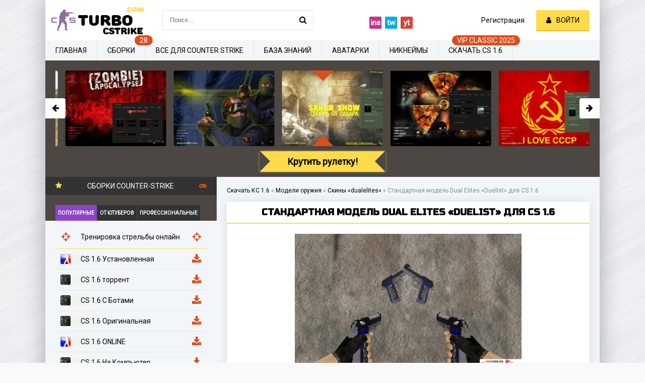

--- FILE ---
content_type: text/html; charset=utf-8
request_url: https://turbocstrike.com/1038-standartnaya-model-dual-elites-duelist.html
body_size: 13764
content:
<!DOCTYPE html>
<html lang="ru">
<head>
	<meta charset="utf-8">
<title>Стандартная модель Dual Elites «Duelist» для CS 1.6 - Скачать скины для Counter-Strike 1.6</title>
<meta name="description" content="Скачать Стандартная модель Dual Elites «Duelist» для КС 1.6 бесплатно без регистрации. Лучшие скины для Counter-Strike 1.6.">
<meta property="og:site_name" content="Скачать Контер Страйк 1.6 бесплатно: с ботами, сборки, на русском языке">
<meta property="og:type" content="article">
<meta property="og:title" content="Стандартная модель Dual Elites «Duelist» для CS 1.6">
<meta property="og:url" content="https://turbocstrike.com/1038-standartnaya-model-dual-elites-duelist.html">
<meta property="og:description" content="К вашему вниманию крутая Стандартная модель Dual Elites «Duelist» для CS 1.6, которая максимально качественно проработана и заметно отличается от стандартной модели dualelites. Данная версия содержит изменение текстур модели Стандартная модель Dual Elites «Duelist», теперь она в HD качестве и">
<link rel="canonical" href="https://turbocstrike.com/1038-standartnaya-model-dual-elites-duelist.html">
	<meta name="viewport" content="width=device-width, initial-scale=1.0" />
	<link rel="shortcut icon" href="/templates/turbocstrike/images/favicon.ico" />
	
	<link rel='preload' as='style' href='https://fonts.googleapis.com/css?family=Open+Sans|Roboto:wght@300&display=swap'>
	<link rel='stylesheet' href='https://fonts.googleapis.com/css?family=Open+Sans|Roboto:wght@700&display=swap'>
	<link rel="stylesheet" href="/templates/turbocstrike/style/styles.css" />
	<link rel="stylesheet" href="/templates/turbocstrike/style/engine.css" />
	<link href="/templates/turbocstrike/style/font.css">

	<script type="application/ld+json">
		{
			"@context" : "https://schema.org",
			"@type" : "Organization",
			"name" : "Turbocstrike",
			"logo" : "https://turbocstrike.com/templates/turbocstrike/images/logo.png",
			"url" : "https://turbocstrike.com/",
			"sameAs": [
			"https://twitter.com/TurboCStrike"
			]
		}
	</script>
	
	<link rel="stylesheet" href="https://cdn.jsdelivr.net/npm/social-likes/dist/social-likes_birman.css">
	<script src="https://ajax.googleapis.com/ajax/libs/jquery/1.8.0/jquery.min.js"></script>
	<script src="https://cdn.jsdelivr.net/npm/social-likes/dist/social-likes.min.js"></script>
	

    <meta name="yandex-verification" content="33c58b2c9a9feaa5" />
    
</head>

<body>

	<div class="wrap">

		<div class="block center fx-col">

			<div class="cols clearfix" id="cols">

				<main class="main clearfix fx-col grid-list"  id="grid">
					<div class="speedbar nowrap speed_app"><span itemscope itemtype="http://schema.org/BreadcrumbList" class="speedbar"><span itemprop="itemListElement" itemscope itemtype="http://schema.org/ListItem"><a itemprop="item" href="https://turbocstrike.com/" title="Скачать Контер Страйк 1.6 бесплатно: с ботами, сборки, на русском языке"><span itemprop="name">Скачать КС 1.6</span></a><meta itemprop="position" content="1" /></span> <span class="speedbar_sep">&raquo;</span> <span itemprop="itemListElement" itemscope itemtype="http://schema.org/ListItem"><a itemprop="item" href="https://turbocstrike.com/gunmodels/" title="Скачать модели оружия для CS 1.6 - Скины для Counter-Strike 1.6"><span itemprop="name">Модели оружия</span></a><meta itemprop="position" content="2" /></span> <span class="speedbar_sep">&raquo;</span> <span itemprop="itemListElement" itemscope itemtype="http://schema.org/ListItem"><a itemprop="item" href="https://turbocstrike.com/gunmodels/dualelites/" title="Скачать скины «dualelites» для CS 1.6 - Модели оружия для Counter-Strike 1.6"><span itemprop="name">Скины «dualelites»</span></a><meta itemprop="position" content="3" /></span> <span class="speedbar_sep">&raquo;</span> <span>Стандартная модель Dual Elites «Duelist» для CS 1.6</span></span>
</div>
					
					
					
					

					<div class="items clearfix">
						<div id='dle-content'><article class="full ignore-select nclient">
	<div class="fpage">
			<div class="ftitle ">
			<h1 class="funny-title section-title-h">Стандартная модель Dual Elites «Duelist» для CS 1.6</h1>
			
		</div>
		
		<!-- END FTITLE -->
	<div class="site-desc clearfix fx-last">
				<div class="text_main">
<div class="f_photo_cont">


<img class="xfieldimage pic1" src="/uploads/mini/fullimgst/2f/1857ab60d3b7e4ecf62f8aff52d274.jpg" data-xsrc="/uploads/posts/2020-06/weapon/dualelites/standartnaya-model-dual-elites-duelist/0_1280x720.jpg" alt="Стандартная модель Dual Elites «Duelist» для CS 1.6">

<div class="frating">Рейтинг 10/10 <div id='ratig-layer-1038'>
	<div class="rating">
		<ul class="unit-rating">
		<li class="current-rating" style="width:100%;">100</li>
		<li><a href="#" title="Плохо" class="r1-unit" onclick="doRate('1', '1038'); return false;">1</a></li>
		<li><a href="#" title="Приемлемо" class="r2-unit" onclick="doRate('2', '1038'); return false;">2</a></li>
		<li><a href="#" title="Средне" class="r3-unit" onclick="doRate('3', '1038'); return false;">3</a></li>
		<li><a href="#" title="Хорошо" class="r4-unit" onclick="doRate('4', '1038'); return false;">4</a></li>
		<li><a href="#" title="Хорошо" class="r5-unit" onclick="doRate('5', '1038'); return false;">5</a></li>
		<li><a href="#" title="Хорошо" class="r6-unit" onclick="doRate('6', '1038'); return false;">6</a></li>
		<li><a href="#" title="Хорошо" class="r7-unit" onclick="doRate('7', '1038'); return false;">7</a></li>
		<li><a href="#" title="Хорошо" class="r8-unit" onclick="doRate('8', '1038'); return false;">8</a></li>
		<li><a href="#" title="Хорошо" class="r9-unit" onclick="doRate('9', '1038'); return false;">9</a></li>
		<li><a href="#" title="Отлично" class="r10-unit" onclick="doRate('10', '1038'); return false;">10</a></li>
		</ul><meta itemprop="itemReviewed" content="Стандартная модель Dual Elites «Duelist» для CS 1.6"><meta itemprop="worstRating" content="1"><meta itemprop="ratingCount" content="1"><meta itemprop="ratingValue" content="10"><meta itemprop="bestRating" content="10">
	</div>
</div> (1 голоса)</div>
	</div>


</div>
</div>
		<div class="fdesc full-text clearfix full_st">
			К вашему вниманию крутая Стандартная модель Dual Elites «Duelist» для CS 1.6, которая максимально качественно проработана и заметно отличается от стандартной модели dualelites. Данная версия содержит изменение текстур модели Стандартная модель Dual Elites «Duelist», теперь она в HD качестве и прилично детализирована. Приятным бонусом будет наличие анимации модели  как в CS:GO, но анимация работает не на всех сборках КС 1.6, по этому советуем скачать сборку TURBO-CS, она на 100% работает, защищена от рекламы и содержит более 100 классных серверов в поиске. Если Вам понравилась данная модель для dualelites, скачивайте на нашем сайте абсолютно бесплатно и без регистрации.
			
			<h2>Преимущества модели:</h2>
			<ul>
			<li>Максимальная детализация, HD;</li>
			<li>Быстрая установка;</li>
			<li>Качественная реализация;</li>
			<li>Возможность включить анимацию;</li>
			<li>Хайповый скин.</li>
			</ul>
			<div class="view_cont">Скачиваний: <span>977</span>
		</div>

<div class="down_cont down_cont_foot down_foot_size downl_ncl">
<h2>Скачать Стандартная модель Dual Elites «Duelist» </h2>



<a href="javascript:AddComplaint('1038', 'news')"><div class="button ps-link butt_drive ">Перезалейте</div></a>
</div>

<div class="col_soc_links">
<span class="one">Расскажите друзьям в соц.сетях</span>
<div class="social-likes" data-counters="no">
	<div class="facebook" title="Поделиться ссылкой на Фейсбуке">Facebook</div>
	<div class="twitter" title="Поделиться ссылкой в Твиттере">Twitter</div>
	<div class="mailru" title="Поделиться ссылкой в Моём мире">Мой мир</div>
	<div class="vkontakte" title="Поделиться ссылкой во Вконтакте">Вконтакте</div>
</div>
</div>

	</div>
	


		<div class="rels rel_full">
			<div class="rels-t">⚡ Вам может понравится:</div>
			<div class="rels-c owl-carousel" id="owl-rels">
				<a class="side-item1" href="https://turbocstrike.com/1034-model-hd-dual-elites-royal-consorts-s-animaciey-osmotra.html">
	<div class="si1-img img-box">
		<img class="xfieldimage pic1" src="/uploads/mini/relshort/0d/635b20071c7a53b8c90ca894b1c96d.jpg" alt="Модель HD Dual Elites «Royal Consorts» с анимацией осмотра для CS 1.6">
	</div>
	<div class="si1-title">Модель HD Dual Elites «Royal Consorts» с анимацией осмотра для CS 1.6</div>
</a><a class="side-item1" href="https://turbocstrike.com/1033-model-hd-dual-elites-road-warrior-s-animaciey-osmotra.html">
	<div class="si1-img img-box">
		<img class="xfieldimage pic1" src="/uploads/mini/relshort/ab/3da4563eaac0f430d86908873a6772.jpg" alt="Модель HD Dual Elites «Road Warrior» с анимацией осмотра для CS 1.6">
	</div>
	<div class="si1-title">Модель HD Dual Elites «Road Warrior» с анимацией осмотра для CS 1.6</div>
</a><a class="side-item1" href="https://turbocstrike.com/1032-model-hd-dual-elites-luna-y-sol-s-animaciey-osmotra.html">
	<div class="si1-img img-box">
		<img class="xfieldimage pic1" src="/uploads/mini/relshort/85/f927a044fddb595a0ddb08be8fc847.jpg" alt="Модель HD Dual Elites «Luna y Sol» с анимацией осмотра для CS 1.6">
	</div>
	<div class="si1-title">Модель HD Dual Elites «Luna y Sol» с анимацией осмотра для CS 1.6</div>
</a><a class="side-item1" href="https://turbocstrike.com/1031-model-hd-dual-elites-dragon-s-animaciey-osmotra.html">
	<div class="si1-img img-box">
		<img class="xfieldimage pic1" src="/uploads/mini/relshort/8b/84c8f35da0e771448fa89d9ce3c483.jpg" alt="Модель HD Dual Elites «Dragon» с анимацией осмотра для CS 1.6">
	</div>
	<div class="si1-title">Модель HD Dual Elites «Dragon» с анимацией осмотра для CS 1.6</div>
</a><a class="side-item1" href="https://turbocstrike.com/1030-model-hd-dual-elites-deadwood-s-animaciey-osmotra.html">
	<div class="si1-img img-box">
		<img class="xfieldimage pic1" src="/uploads/mini/relshort/31/c56e2c02ae44d7d724a8a7eda59b9e.jpg" alt="Модель HD Dual Elites «DeadWood» с анимацией осмотра для CS 1.6">
	</div>
	<div class="si1-title">Модель HD Dual Elites «DeadWood» с анимацией осмотра для CS 1.6</div>
</a><a class="side-item1" href="https://turbocstrike.com/1021-model-dual-elites-silver-elites.html">
	<div class="si1-img img-box">
		<img class="xfieldimage pic1" src="/uploads/mini/relshort/38/a9e5362e59c9815f255e2f8282ad8e.jpg" alt="Модель Dual Elites «Silver Elites» для CS 1.6">
	</div>
	<div class="si1-title">Модель Dual Elites «Silver Elites» для CS 1.6</div>
</a>
			</div>
		</div>
	


  </div>
</article>
  	<div class="full-comms ignore-select" id="full-comms">
		<div class="comms-t">Комментарии</div>
		
<div id="dle-ajax-comments"></div>

		<!--dlenavigationcomments-->
		<form  method="post" name="dle-comments-form" id="dle-comments-form" ><!--noindex-->
<div class="add-comm-form clearfix" id="add-comm-form">
		
		<div class="ac-soc" data-label="Войти через">
				<a href="https://oauth.vk.com/authorize?client_id=7164795&amp;redirect_uri=https%3A%2F%2Fturbocstrike.com%2Findex.php%3Fdo%3Dauth-social%26provider%3Dvk&amp;scope=offline%2Cemail&amp;state=5900cbee92a8db34d22c98b28ce6adbf&amp;response_type=code&amp;v=5.73" target="_blank" rel="nofollow"><img src="/templates/turbocstrike/images/social/vkontakte.png" /></a>
				
				<a href="https://www.facebook.com/dialog/oauth?client_id=2344183089181038&amp;redirect_uri=https%3A%2F%2Fturbocstrike.com%2Findex.php%3Fdo%3Dauth-social%26provider%3Dfc&amp;scope=public_profile%2Cemail&amp;display=popup&amp;state=5900cbee92a8db34d22c98b28ce6adbf&amp;response_type=code" target="_blank" rel="nofollow"><img src="/templates/turbocstrike/images/social/facebook.jpg" /></a>
				<a href="https://connect.mail.ru/oauth/authorize?client_id=767062&amp;redirect_uri=https%3A%2F%2Fturbocstrike.com%2Findex.php%3Fdo%3Dauth-social%26provider%3Dmailru&amp;state=5900cbee92a8db34d22c98b28ce6adbf&amp;response_type=code" target="_blank" rel="nofollow"><img src="/templates/turbocstrike/images/social/mailru.gif" /></a>
				<a href="https://oauth.yandex.ru/authorize?client_id=dd75ebbb46bd40beb28f100019736480&amp;redirect_uri=https%3A%2F%2Fturbocstrike.com%2Findex.php%3Fdo%3Dauth-social%26provider%3Dyandex&amp;state=5900cbee92a8db34d22c98b28ce6adbf&amp;response_type=code" target="_blank" rel="nofollow"><img src="/templates/turbocstrike/images/social/yandex.png" /></a>
				
		</div>
			
		<div class="ac-inputs flex-row">
			<input type="text" maxlength="35" name="name" id="name" placeholder="Ваше имя" />
			<input type="text" maxlength="35" name="mail" id="mail" placeholder="Ваш e-mail (необязательно)" />
		</div>
		
			
		<div class="ac-textarea"><div class="bb-editor">
<textarea name="comments" id="comments" cols="70" rows="10"></textarea>
</div></div>
			


			<div class="ac-protect">
				
				
				
				<div class="form-item clearfix imp">
					<label>Подтвердите что вы не Робот</label>
					<div class="form-secur">
						<div class="g-recaptcha" data-sitekey="6Lds-bgUAAAAANps6L1EBXBXAT9ziX9alJKu4WYp" data-theme="light"></div><script src="https://www.google.com/recaptcha/api.js?hl=ru" async defer></script>
					</div>
				</div>
				
			</div>



	<div class="ac-submit clearfix">
		<div class="ac-av img-box" id="ac-av"></div>
		<button name="submit" type="submit">Отправить</button>
	</div>
	
</div>
<!--/noindex-->
		<input type="hidden" name="subaction" value="addcomment">
		<input type="hidden" name="post_id" id="post_id" value="1038"><input type="hidden" name="user_hash" value="f2bf216e712438ccbaf51f4e2d16637bbaad606e"></form>
	</div>

<script type="application/ld+json">
{"@context":"http://schema.org","@type":"CreativeWorkSeries","aggregateRating":{"@type":"AggregateRating","bestRating":10,"worstRating":1,"ratingCount":1,"ratingValue":10,"itemReviewed":{"@type":"Thing","name":"Стандартная модель Dual Elites «Duelist» для CS 1.6"}}}
</script>
<style>
@import "https://fonts.googleapis.com/css?family=Russo+One";
.funny-title{font-family: 'Russo One',sans-serif;
font-weight: bold;
margin-bottom: 10px;
padding-bottom: 10px;
margin-top: 0px;
border-bottom: 2px solid #ffdb4c;
text-shadow: none;
text-align: center;
padding-top: 10px;
text-transform: uppercase;}
@-webkit-keyframes move-background {
0%{background-position:-300px 0}
100%{background-position:300px -300px}
}
@-moz-keyframes move-background {
0%{background-position:-300px 0}
100%{background-position:300px -300px}
}
@keyframes move-background {
0%{background-position:-300px 0}
100%{background-position:300px -300px}
}

.downl_ncl{
	display: flex;
	flex-direction: column;
	justify-content: center;
	align-items: center;
}
.downl_ncl .down_l1{
	max-width: 40%;
}

.nclient .downl_ncl h2{
	padding-top: 0px;
}

.full-text h2, .full-text h3, .full-text h4 {
font-family: 'Russo One',sans-serif;
font-weight: bold;
margin-bottom: 10px;
padding-bottom: 10px;
margin-top: 0px;
border-bottom: 2px solid #ffdb4c;
text-shadow: none;
padding-top: 10px;
text-transform: uppercase;
}

</style></div></div>
					</main>

					<!-- END MAIN -->

					<aside class="side">

						<div class="side-box tabs-box fix">
							<div class="side-bt active_title3"><span class="fa fa-star active_title"></span>Сборки Counter-Strike<span class="fa fa-gamepad active_title2"></span></div>
							<div class="tabs-sel"><span class="current">Популярные</span><span>От Ютуберов</span><span>Профессиональные</span></div>
							<div class="side-bc main_type type_st tabs-b visible">
								<a class="top-item_type top-item_type_str" href="/training-aim-cs.html">
									<div class="top-title_type nowrap top-title_type_str"> Тренировка стрельбы онлайн</div>
								</a>
								<a class="top-item_type" href="https://turbocstrike.com/329-cs-16-ustanovlennaja.html">
	<div class="top-title_type nowrap"><img class="xfieldimage iconcs" src="/uploads/mini/iconsmenu/81/e166e4ee159476e45827a94976fa22.jpg" alt="CS 1.6 Установленная"> CS 1.6 Установленная</div>
</a><a class="top-item_type" href="https://turbocstrike.com/6-skachat-cs-1-6-cherez-torrent.html">
	<div class="top-title_type nowrap"><img class="xfieldimage iconcs" src="/uploads/mini/iconsmenu/45/40f9295cd3632aa3a25a813ef6fc28.jpg" alt="CS 1.6 торрент"> CS 1.6 торрент</div>
</a><a class="top-item_type" href="https://turbocstrike.com/10-cs-1-6-s-botami.html">
	<div class="top-title_type nowrap"><img class="xfieldimage iconcs" src="/uploads/mini/iconsmenu/33/99341dd53f107ca76922f22909c19a.jpg" alt="КС 1.6 С БОТАМИ"> CS 1.6 С Ботами</div>
</a><a class="top-item_type" href="https://turbocstrike.com/4-cs-1-6-original.html">
	<div class="top-title_type nowrap"><img class="xfieldimage iconcs" src="/uploads/mini/iconsmenu/bb/06302f605aa319225701c7b9661ce2.jpg" alt="CS 1.6 Оригинальная"> CS 1.6 Оригинальная</div>
</a><a class="top-item_type" href="https://turbocstrike.com/7-sborka-c-s-16-onlajn.html">
	<div class="top-title_type nowrap"><img class="xfieldimage iconcs" src="/uploads/mini/iconsmenu/ce/f6fd240d627ea148196a95c21ef3d4.jpg" alt="CS 1.6 ONLINE"> CS 1.6 ONLINE</div>
</a><a class="top-item_type" href="https://turbocstrike.com/8-cs-1-6-na-kompyuter.html">
	<div class="top-title_type nowrap"><img class="xfieldimage iconcs" src="/uploads/mini/iconsmenu/8b/d7e9aef70d26b356eed3407413eb99.jpg" alt="CS 1.6 На Компьютер"> CS 1.6 На Компьютер</div>
</a><a class="top-item_type" href="https://turbocstrike.com/314-cs-16-ukraine.html">
	<div class="top-title_type nowrap"><img class="xfieldimage iconcs" src="/uploads/mini/iconsmenu/9a/d016773402e480068204b76355ec6b.jpg" alt="CS 1.6 Ukraine"> CS 1.6 Ukraine</div>
</a><a class="top-item_type" href="https://turbocstrike.com/9-cs-1-6-global-offensive.html">
	<div class="top-title_type nowrap"><img class="xfieldimage iconcs" src="/uploads/mini/iconsmenu/e9/235ca54fa209d00ab0c8b611867c71.jpg" alt="КС ГО 1.6"> CS:GO 1.6 с анимацией осмотра</div>
</a><a class="top-item_type" href="https://turbocstrike.com/316-cs-16-minecraft.html">
	<div class="top-title_type nowrap"><img class="xfieldimage iconcs" src="/uploads/mini/iconsmenu/b0/01012622490e7a331631043b6189e2.jpg" alt="CS 1.6 Minecraft"> CS 1.6 Minecraft</div>
</a><a class="top-item_type" href="https://turbocstrike.com/317-cs-16-sssr.html">
	<div class="top-title_type nowrap"><img class="xfieldimage iconcs" src="/uploads/mini/iconsmenu/eb/a45176cf7f06e937ae778cde503c09.jpg" alt="CS 1.6 СССР"> CS 1.6 СССР</div>
</a><a class="top-item_type" href="https://turbocstrike.com/318-cs-16-stalker.html">
	<div class="top-title_type nowrap"><img class="xfieldimage iconcs" src="/uploads/mini/iconsmenu/b4/3901a33833d331e94f24c5809b2e07.jpg" alt="CS 1.6 Stalker"> CS 1.6 Stalker</div>
</a><a class="top-item_type" href="https://turbocstrike.com/320-cs-16-kazahstan.html">
	<div class="top-title_type nowrap"><img class="xfieldimage iconcs" src="/uploads/mini/iconsmenu/a0/bdd238fe150c60798f01c787fed8e7.jpg" alt="CS 1.6 Казахстан"> CS 1.6 Казахстан</div>
</a><a class="top-item_type" href="https://turbocstrike.com/323-cs-16-anime-edition.html">
	<div class="top-title_type nowrap"><img class="xfieldimage iconcs" src="/uploads/mini/iconsmenu/60/766c1bafb34c2767f68d9c06e94882.jpg" alt="CS 1.6 Anime Edition"> CS 1.6 Anime Edition</div>
</a><a class="top-item_type" href="https://turbocstrike.com/327-cs-16-zombie-style.html">
	<div class="top-title_type nowrap"><img class="xfieldimage iconcs" src="/uploads/mini/iconsmenu/15/0998054bb8cead71cdaf75a13307bb.jpg" alt="CS 1.6 Zombie Style"> CS 1.6 Zombie Style</div>
</a><a class="top-item_type" href="https://turbocstrike.com/328-cs-16-retro-edition.html">
	<div class="top-title_type nowrap"><img class="xfieldimage iconcs" src="/uploads/mini/iconsmenu/a1/9ca3cb1cf87e8e8acbc4cc763377f7.jpg" alt="CS 1.6 Retro edition"> CS 1.6 Retro edition</div>
</a>
							</div>
							<div class="side-bc main_type type_yt tabs-b">
								<a class="top-item_type top-item_type_str" href="/training-aim-cs.html">
									<div class="top-title_type nowrap top-title_type_str"> Тренировка стрельбы онлайн</div>
								</a>
								<a class="top-item_type" href="https://turbocstrike.com/11-cs-1-6-russkogo-myasnika.html">
	<div class="top-title_type nowrap"><img class="xfieldimage iconcs" src="/uploads/mini/iconsmenu/16/10ced7ad5f73e5093adc437c8a9b64.jpg" alt="КС 1.6 ОТ РУССКОГО МЯСНИКА"> CS 1.6 от Русского Мясника</div>
</a><a class="top-item_type" href="https://turbocstrike.com/315-ks-16-ot-sahara.html">
	<div class="top-title_type nowrap"><img class="xfieldimage iconcs" src="/uploads/mini/iconsmenu/17/21094438adf25e664d01d815c13eba.jpg" alt="CS 1.6 от Сахара"> CS 1.6 от Сахара</div>
</a><a class="top-item_type" href="https://turbocstrike.com/322-cs-16-ot-ogurcov.html">
	<div class="top-title_type nowrap"><img class="xfieldimage iconcs" src="/uploads/mini/iconsmenu/e2/d8b767e42f64b1d55215ac1a344e21.jpg" alt="CS 1.6 от Огурцов"> CS 1.6 от Огурцов</div>
</a><a class="top-item_type" href="https://turbocstrike.com/12-cs-1-6-ot-kott-show.html">
	<div class="top-title_type nowrap"><img class="xfieldimage iconcs" src="/uploads/mini/iconsmenu/22/f7eebb14500ce788db67e7fd3829c2.jpg" alt="CS 1.6 ОТ KOTT! SHOW"> CS 1.6 От KOTT! SHOW</div>
</a><a class="top-item_type" href="https://turbocstrike.com/319-cs-16-ot-chitana.html">
	<div class="top-title_type nowrap"><img class="xfieldimage iconcs" src="/uploads/mini/iconsmenu/a1/4d69802ebc8117ddc5b1ae07e8ff24.jpg" alt="CS 1.6 от Читана"> CS 1.6 от Читана</div>
</a><a class="top-item_type" href="https://turbocstrike.com/13-cs-1-6-ot-santehnika.html">
	<div class="top-title_type nowrap"><img class="xfieldimage iconcs" src="/uploads/mini/iconsmenu/e6/c2e72e95110391c2711f6f43d5625c.jpg" alt="КС 1.6 ОТ САНТЕХНИКА"> CS 1.6 ОТ САНТЕХНИКА</div>
</a><a class="top-item_type" href="https://turbocstrike.com/321-cs-16-tpy.html">
	<div class="top-title_type nowrap"><img class="xfieldimage iconcs" src="/uploads/mini/iconsmenu/07/75d3c774b003d4ee654adfe0deeda1.jpg" alt="CS 1.6 TPY"> CS 1.6 TPY</div>
</a><a class="top-item_type" href="https://turbocstrike.com/324-cs-16-ot-animan.html">
	<div class="top-title_type nowrap"><img class="xfieldimage iconcs" src="/uploads/mini/iconsmenu/02/64764bd75f355731208faa728b161a.jpg" alt="CS 1.6 от Animan"> CS 1.6 от Animan</div>
</a><a class="top-item_type" href="https://turbocstrike.com/325-cs-16-theamondit.html">
	<div class="top-title_type nowrap"><img class="xfieldimage iconcs" src="/uploads/mini/iconsmenu/ec/a9ac01b3c2db7edaaba7a084fc6a20.jpg" alt="CS 1.6 TheAmonDit"> CS 1.6 TheAmonDit</div>
</a><a class="top-item_type" href="https://turbocstrike.com/326-cs-16-lam-ukraine.html">
	<div class="top-title_type nowrap"><img class="xfieldimage iconcs" src="/uploads/mini/iconsmenu/93/e2f426b4c15ed15165be69bcab5434.jpg" alt="CS 1.6 Lam Ukraine"> CS 1.6 Lam Ukraine</div>
</a>
							</div>
							<div class="side-bc main_type tabs-b">
								<a class="top-item_type top-item_type_str" href="/training-aim-cs.html">
									<div class="top-title_type nowrap top-title_type_str"> Тренировка стрельбы онлайн</div>
								</a>
								<a class="top-item_type" href="https://turbocstrike.com/311-skachat-cs-16-virtus-pro.html">
	<div class="top-title_type nowrap"><img class="xfieldimage iconcs" src="/uploads/mini/iconsmenu/3f/16b02047a6e891660458e2798f35d6.jpg" alt="CS 1.6 Virtus Pro"> CS 1.6 Virtus Pro</div>
</a><a class="top-item_type" href="https://turbocstrike.com/312-cs-16-fnatic.html">
	<div class="top-title_type nowrap"><img class="xfieldimage iconcs" src="/uploads/mini/iconsmenu/58/1615158d28bfe829e42738dac0daa8.jpg" alt="CS 1.6 Fnatic"> CS 1.6 Fnatic</div>
</a><a class="top-item_type" href="https://turbocstrike.com/313-cs-16-navi-gaming.html">
	<div class="top-title_type nowrap"><img class="xfieldimage iconcs" src="/uploads/mini/iconsmenu/93/62d45021fa12a1622f658f62b5f17e.jpg" alt="CS 1.6 NaVi Gaming"> CS 1.6 NaVi Gaming</div>
</a>
							</div>
						</div>

						<div class="side-box">
							<div class="side-bt">Полезное для КС 1.6</div>
							<div class="side-bc" id="side-nav">
								<div class="nav-title title_scs">Поиск сервера для игры</div>
								<div class="nav-menu flex-row menu_search_serv">
									<select id="search_serv">
										<option selected disabled>Выберите мод сервера</option>
										<option value="mod1">Deathrun</option>
										<option value="mod2">Zombie</option>
										<option value="mod3">Public</option>
										<option value="mod4">Jailbreak</option>
										<option value="mod5">Surf</option>
										<option value="mod6">CSDM</option>
									</select>
									<div class="row_scs">
										<label>Сервер не полный<input type="checkbox" id="f_scs1"></label>
										<label>Сервер с игроками<input type="checkbox" id="f_scs2"></label>
									</div>
									<div id="getserv"></div>
									<div class="text_mess_serv"></div>
									<div class="" id="s_cs">Найти сервер для меня</div>
								</div>
								<div class="nav-title">Патчи</div>
								<ul class="nav-menu flex-row">
									<li>
										<a href="/300-skachat-rusifikator-dlja-ks-16.html">Полный русификатор</a>
										<a href="/301-russkij-chat-i-nik-dlja-ks-16-2019.html">Русский чат + никнейм</a>
										<a href="/302-patch-dlja-poiska-serverov-ks-16-v-internete.html">Рабочий поиск серверов</a>
									</li>
								</ul>
								<div class="nav-title">Улучшение игры</div>
								<ul class="nav-menu flex-row">
									<li>
										<a href="/303-standartnye-karty-s-hd-teksturami-dlja-ks-16-2019.html">Пак HD текстуры карт</a>
										<a href="/304-hd-tekstury-kart-iz-counter-strike-go-dlja-cs-16.html">Пак HD текстуры карт из CS:GO</a>
										<a href="/305-pak-zvukov-iz-csgo-v-cs-16.html">Пак звуков из CS:GO в CS 1.6</a>
									</li>
								</ul>
								<div class="nav-title">Разное</div>
								<ul class="nav-menu flex-row">
									<li>
										<a href="/konfigi-pro-gejmerov-cs-16/">PRO конфиги</a>
										<a href="/ruletka.html">Рулетка сборок</a>
										<a href="/training-aim-cs.html">Тренировка AIM стрельбы</a>
                                      
									</li>
								</ul>
							</div>
						</div>

						<div class="side-box fix_last">
							<div class="side-bt">Последние комментарии</div>
							<div class="side-bc">
								<div class="lcomm">
	<div class="ltext">гра топ! СКАЧУВАЙТЕ ЦЮ ГРУ</div>
	<div class="linfo">
		<a class="llink" href="https://turbocstrike.com/314-cs-16-ukraine.html#comment">CS 1.6 Ukraine</a>
	</div>
</div><div class="lcomm">
	<div class="ltext">я ище не скачяв авже по картинкам понравилося</div>
	<div class="linfo">
		<a class="llink" href="https://turbocstrike.com/314-cs-16-ukraine.html#comment">CS 1.6 Ukraine</a>
	</div>
</div><div class="lcomm">
	<div class="ltext">блин мне нравится озвучка ботов</div>
	<div class="linfo">
		<a class="llink" href="https://turbocstrike.com/10-cs-1-6-s-botami.html#comment">CS 1.6 С Ботами</a>
	</div>
</div><div class="lcomm">
	<div class="ltext">ПРОСТО ТОП СБОРКА</div>
	<div class="linfo">
		<a class="llink" href="https://turbocstrike.com/329-cs-16-ustanovlennaja.html#comment">CS 1.6 Установленная</a>
	</div>
</div><div class="lcomm">
	<div class="ltext">Привет Я ХОЧУ СТАТЬ ULTRA VIP в Countr Strike</div>
	<div class="linfo">
		<a class="llink" href="https://turbocstrike.com/117-plagin-vip_acc.html#comment">Плагин V.I.P меню acc для CS 1.6</a>
	</div>
</div>
							</div>
						</div>
					</aside>

					<!-- END SIDE -->

				</div>

				<!-- END COLS -->

				<div class="header flex-row">
					<meta itemprop="description" content="Counter-Strike 1.6: лучшие сборки, полезные файлы и статьи">
					<meta itemprop="keywords" content="CS 1.6, КС 1.6, Counter-Strike 1.6, Контр-Страйк 1.6">
					<a href="/" class="logotype" title="На главную"><img src="/templates/turbocstrike/images/logo.png" alt="Скачать КС 1.6" class=""/></a>
					
					<div class="search-wrap">
						<form id="quicksearch" method="post">
							<input type="hidden" name="do" value="search" />
							<input type="hidden" name="subaction" value="search" />
							<div class="search-box">
								<input id="story" name="story" placeholder="Поиск..." type="text" />
								<button type="submit" title="Найти"><span class="fa fa-search"></span></button>
							</div>
						</form>
					</div>
					<div class="share-box">
						<div class="ya-share2 ya-share2_inited" data-services="vkontakte,facebook,odnoklassniki,moimir,twitter" data-counter="">
<div class="ya-share2__container ya-share2__container_size_m"><ul class="ya-share2__list ya-share2__list_direction_horizontal">
<li class="ya-share2__item ya-share2__item_service_instagram">
<a class="ya-share2__link" href="#" target="_blank" title="Мы в instagram"><span class="ya-share2__badge"><span class="ya-share2__icon">ins</span><span class="ya-share2__counter"></span></span><span class="ya-share2__title">Instagram</span></a></li>

<li class="ya-share2__item ya-share2__item_service_twitter">
<a class="ya-share2__link" href="https://twitter.com/turbocstrike" target="_blank" title="Мы в Twitter"><span class="ya-share2__badge"><span class="ya-share2__icon">tw</span></span><span class="ya-share2__title">Twitter</span></a></li>

<li class="ya-share2__item ya-share2__item_service_youtube">
<a class="ya-share2__link" href="#"  target="_blank" title="Мы в Youtube"><span class="ya-share2__badge"><span class="ya-share2__icon">yt</span></span><span class="ya-share2__title">Youtube</span></a></li>
</ul>
</div>
</div>
					</div>
					<div class="login-btns icon-l">
						
						<a href="/?do=register">Регистрация</a>
						<div class="button show-login"><span class="fa fa-user"></span><span>Войти</span></div>
						
						
					</div>
				</div>

				<!-- END HEADER -->

				<ul class="f-menu clearfix" itemscope itemtype="https://www.schema.org/SiteNavigationElement">
					<li itemprop="name"><a href="/" itemprop="url">Главная</a></li>
					<li itemprop="name"><a href="/sborki-cs-16/" data-label="28" itemprop="url">Сборки</a></li>
					<li><a href="#">Все для Counter Strike</a>
						<ul>
							<li itemprop="name"><a href="/gunmodels/" itemprop="url">Модели оружия</a></li>
							<li itemprop="name"><a href="/karty-cs-16/" itemprop="url">Карты</a></li>
							<li itemprop="name"><a href="/themes-cs-16/" itemprop="url">Темы меню GUI</a></li>
							<li itemprop="name"><a href="/konfigi-pro-gejmerov-cs-16/" itemprop="url">Конфиги</a></li>
							<li itemprop="name"><a href="/plaginy-cs-16/" itemprop="url">Плагины для сервера</a></li>
						</ul>
					</li>
					<li itemprop="name"><a href="/articles/" itemprop="url">База знаний</a></li>
					<li itemprop="name"><a href="/generator-avatarki.html" itemprop="url">Аватарки</a></li>
					<li itemprop="name"><a href="/nicknames.html" itemprop="url">Никнеймы</a></li>
					<li><a href="/index.php?do=download&id=5" download="download" rel="nofollow" data-label="VIP Classic 2025">Скачать CS 1.6</a></li>
				</ul>

				<div class="karusel">
					<div class="owl-carousel" id="owl-top">
						<a class="top-carou img-box" href="https://turbocstrike.com/312-cs-16-fnatic.html">
	<img class="xfieldimage pic1" src="/uploads/mini/slidermain/7d/7d6f47d4cc758e30eac8b2d418ae84.jpg" alt="CS 1.6 Fnatic">
	<div class="tc-title">CS 1.6 Fnatic</div>
</a><a class="top-carou img-box" href="https://turbocstrike.com/9-cs-1-6-global-offensive.html">
	<img class="xfieldimage pic1" src="/uploads/mini/slidermain/07/f0864edfd4094eb8d5373217be26f3.jpg" alt="CS:GO 1.6 с анимацией осмотра">
	<div class="tc-title">CS:GO 1.6 с анимацией осмотра</div>
</a><a class="top-carou img-box" href="https://turbocstrike.com/322-cs-16-ot-ogurcov.html">
	<img class="xfieldimage pic1" src="/uploads/mini/slidermain/a2/a5b80a782ee090e4f0d0583eddb4d4.jpg" alt="CS 1.6 от Огурцов">
	<div class="tc-title">CS 1.6 от Огурцов</div>
</a><a class="top-carou img-box" href="https://turbocstrike.com/8-cs-1-6-na-kompyuter.html">
	<img class="xfieldimage pic1" src="/uploads/mini/slidermain/52/d63ede3ce9a8bec8a3d2102894d475.jpg" alt="CS 1.6 На Компьютер">
	<div class="tc-title">CS 1.6 На Компьютер</div>
</a><a class="top-carou img-box" href="https://turbocstrike.com/327-cs-16-zombie-style.html">
	<img class="xfieldimage pic1" src="/uploads/mini/slidermain/c8/0c1fb2d1c6194a7b359ad0871d32ef.jpg" alt="CS 1.6 Zombie Style">
	<div class="tc-title">CS 1.6 Zombie Style</div>
</a><a class="top-carou img-box" href="https://turbocstrike.com/6-skachat-cs-1-6-cherez-torrent.html">
	<img class="xfieldimage pic1" src="/uploads/mini/slidermain/48/400742c5fbaad45eab9496980e3e1c.jpg" alt="CS 1.6 торрент">
	<div class="tc-title">CS 1.6 торрент</div>
</a><a class="top-carou img-box" href="https://turbocstrike.com/315-ks-16-ot-sahara.html">
	<img class="xfieldimage pic1" src="/uploads/mini/slidermain/8c/72ebf123aecfbf3c53ec40f102cf3c.jpg" alt="CS 1.6 от Сахара">
	<div class="tc-title">CS 1.6 от Сахара</div>
</a><a class="top-carou img-box" href="https://turbocstrike.com/318-cs-16-stalker.html">
	<img class="xfieldimage pic1" src="/uploads/mini/slidermain/98/9fdd3ac089142ac8e473e589b68431.jpg" alt="CS 1.6 Stalker">
	<div class="tc-title">CS 1.6 Stalker</div>
</a><a class="top-carou img-box" href="https://turbocstrike.com/317-cs-16-sssr.html">
	<img class="xfieldimage pic1" src="/uploads/mini/slidermain/47/d92713ac12f423d243f4a509c2bfe0.jpg" alt="CS 1.6 СССР">
	<div class="tc-title">CS 1.6 СССР</div>
</a><a class="top-carou img-box" href="https://turbocstrike.com/320-cs-16-kazahstan.html">
	<img class="xfieldimage pic1" src="/uploads/mini/slidermain/a7/3ea80f7bdcf59c1476e16a52eae2d1.jpg" alt="CS 1.6 Казахстан">
	<div class="tc-title">CS 1.6 Казахстан</div>
</a><a class="top-carou img-box" href="https://turbocstrike.com/10-cs-1-6-s-botami.html">
	<img class="xfieldimage pic1" src="/uploads/mini/slidermain/36/49ec1a2ce35e6696d70f32f533463c.jpg" alt="CS 1.6 С Ботами">
	<div class="tc-title">CS 1.6 С Ботами</div>
</a><a class="top-carou img-box" href="https://turbocstrike.com/11-cs-1-6-russkogo-myasnika.html">
	<img class="xfieldimage pic1" src="/uploads/mini/slidermain/3a/b92f63a29637bfbec05a1bf77d950d.jpg" alt="CS 1.6 от Русского Мясника">
	<div class="tc-title">CS 1.6 от Русского Мясника</div>
</a><a class="top-carou img-box" href="https://turbocstrike.com/313-cs-16-navi-gaming.html">
	<img class="xfieldimage pic1" src="/uploads/mini/slidermain/8e/fae943643ddf2bfe12b18b2ddd6bf5.jpg" alt="CS 1.6 NaVi Gaming">
	<div class="tc-title">CS 1.6 NaVi Gaming</div>
</a><a class="top-carou img-box" href="https://turbocstrike.com/316-cs-16-minecraft.html">
	<img class="xfieldimage pic1" src="/uploads/mini/slidermain/f0/f0a0f5b23fc11c3c054e26ccfdac70.jpg" alt="CS 1.6 Minecraft">
	<div class="tc-title">CS 1.6 Minecraft</div>
</a><a class="top-carou img-box" href="https://turbocstrike.com/13-cs-1-6-ot-santehnika.html">
	<img class="xfieldimage pic1" src="/uploads/mini/slidermain/12/f55a7032c0744829e15ca58acc0bc7.jpg" alt="CS 1.6 ОТ САНТЕХНИКА">
	<div class="tc-title">CS 1.6 ОТ САНТЕХНИКА</div>
</a>
					</div>
					<div id="pull_rul_top">Крутить рулетку!</div>
				</div>

				<div class="footer flex-row center">
					<div class="fleft">
						<div>Лучшие сборки игры Counter-Strike 1.6, а так же карты, модели, плагины для серверо и многое другое.</div>
						<a href="/contact.html" target="_blank" title="Контакты">Контакты</a>
                       
					</div>
					<div class="fright">
						© 2023 TurboCStrike.com
					</div>
				</div>

				<!-- END FOOTER -->

			</div>

			<!-- END BLOCK CENTER -->

		</div>

		<!-- END WRAP -->


		<!--noindex-->


	<div class="login-box" id="login-box" title="Авторизация">
		<form method="post">
			<input type="text" name="login_name" id="login_name" placeholder="Ваш логин"/>
			<input type="password" name="login_password" id="login_password" placeholder="Ваш пароль" />
			<button onclick="submit();" type="submit" title="Вход">Войти на сайт</button>
			<input name="login" type="hidden" id="login" value="submit" />
			<div class="lb-check">
				<input type="checkbox" name="login_not_save" id="login_not_save" value="1"/>
				<label for="login_not_save">Не запоминать меня</label> 
			</div>
			<div class="lb-lnk flex-row">
				<a href="https://turbocstrike.com/index.php?do=lostpassword">Забыли пароль?</a>
				<a href="/?do=register" class="log-register">Регистрация</a>
			</div>
		</form>
	<div class="lb-soc">
		<div>Войти через:</div>
		<a href="https://oauth.vk.com/authorize?client_id=7164795&amp;redirect_uri=https%3A%2F%2Fturbocstrike.com%2Findex.php%3Fdo%3Dauth-social%26provider%3Dvk&amp;scope=offline%2Cemail&amp;state=5900cbee92a8db34d22c98b28ce6adbf&amp;response_type=code&amp;v=5.73" target="_blank" rel="nofollow"><img src="/templates/turbocstrike/images/social/vk.png" /></a>
		
		<a href="https://www.facebook.com/dialog/oauth?client_id=2344183089181038&amp;redirect_uri=https%3A%2F%2Fturbocstrike.com%2Findex.php%3Fdo%3Dauth-social%26provider%3Dfc&amp;scope=public_profile%2Cemail&amp;display=popup&amp;state=5900cbee92a8db34d22c98b28ce6adbf&amp;response_type=code" target="_blank" rel="nofollow"><img src="/templates/turbocstrike/images/social/fb.png" /></a>
		<a href="https://connect.mail.ru/oauth/authorize?client_id=767062&amp;redirect_uri=https%3A%2F%2Fturbocstrike.com%2Findex.php%3Fdo%3Dauth-social%26provider%3Dmailru&amp;state=5900cbee92a8db34d22c98b28ce6adbf&amp;response_type=code" target="_blank" rel="nofollow"><img src="/templates/turbocstrike/images/social/mail.png" /></a>
		
		<a href="https://oauth.yandex.ru/authorize?client_id=dd75ebbb46bd40beb28f100019736480&amp;redirect_uri=https%3A%2F%2Fturbocstrike.com%2Findex.php%3Fdo%3Dauth-social%26provider%3Dyandex&amp;state=5900cbee92a8db34d22c98b28ce6adbf&amp;response_type=code" target="_blank" rel="nofollow"><img src="/templates/turbocstrike/images/social/yandex.png" /></a>
	</div>
	</div>

<!--/noindex-->
		<link href="/engine/classes/min/index.php?charset=utf-8&amp;f=engine/editor/css/default.css&amp;v=26" rel="stylesheet" type="text/css">
<script src="/engine/classes/min/index.php?charset=utf-8&amp;g=general&amp;v=26"></script>
<script src="/engine/classes/min/index.php?charset=utf-8&amp;f=engine/classes/js/jqueryui.js,engine/classes/js/dle_js.js&amp;v=26" defer></script>
		<script src="/templates/turbocstrike/js/libs.js"></script>
		<script>
<!--
var dle_root       = '/';
var dle_admin      = '';
var dle_login_hash = 'f2bf216e712438ccbaf51f4e2d16637bbaad606e';
var dle_group      = 5;
var dle_skin       = 'turbocstrike';
var dle_wysiwyg    = '-1';
var quick_wysiwyg  = '0';
var dle_act_lang   = ["Да", "Нет", "Ввод", "Отмена", "Сохранить", "Удалить", "Загрузка. Пожалуйста, подождите..."];
var menu_short     = 'Быстрое редактирование';
var menu_full      = 'Полное редактирование';
var menu_profile   = 'Просмотр профиля';
var menu_send      = 'Отправить сообщение';
var menu_uedit     = 'Админцентр';
var dle_info       = 'Информация';
var dle_confirm    = 'Подтверждение';
var dle_prompt     = 'Ввод информации';
var dle_req_field  = 'Заполните все необходимые поля';
var dle_del_agree  = 'Вы действительно хотите удалить? Данное действие невозможно будет отменить';
var dle_spam_agree = 'Вы действительно хотите отметить пользователя как спамера? Это приведёт к удалению всех его комментариев';
var dle_complaint  = 'Укажите текст Вашей жалобы для администрации:';
var dle_big_text   = 'Выделен слишком большой участок текста.';
var dle_orfo_title = 'Укажите комментарий для администрации к найденной ошибке на странице';
var dle_p_send     = 'Отправить';
var dle_p_send_ok  = 'Уведомление успешно отправлено';
var dle_save_ok    = 'Изменения успешно сохранены. Обновить страницу?';
var dle_reply_title= 'Ответ на комментарий';
var dle_tree_comm  = '0';
var dle_del_news   = 'Удалить статью';
var dle_sub_agree  = 'Вы действительно хотите подписаться на комментарии к данной публикации?';
var dle_captcha_type  = '1';
var allow_dle_delete_news   = false;
var dle_search_delay   = false;
var dle_search_value   = '';
jQuery(function($){
$('#dle-comments-form').submit(function() {
	doAddComments();
	return false;
});
FastSearch();
});
//-->
</script>

		<script src="/engine/mods/AvatarSelect/assets/libs.js"></script>

		<script type="text/javascript">

			$(function(){
 var topPos = $('.fix_last').offset().top; //topPos - это значение от верха блока до окна браузера
 $(window).scroll(function() {
 	var top = $(document).scrollTop()-300;
 	if (top > topPos) $('.fix').addClass('fix_side');
 	else $('.fix').removeClass('fix_side');
 });
});
</script>
    <!-- Yandex.Metrika counter -->
<script type="text/javascript" >
   (function(m,e,t,r,i,k,a){m[i]=m[i]||function(){(m[i].a=m[i].a||[]).push(arguments)};
   m[i].l=1*new Date();
   for (var j = 0; j < document.scripts.length; j++) {if (document.scripts[j].src === r) { return; }}
   k=e.createElement(t),a=e.getElementsByTagName(t)[0],k.async=1,k.src=r,a.parentNode.insertBefore(k,a)})
   (window, document, "script", "https://mc.yandex.ru/metrika/tag.js", "ym");

   ym(96435165, "init", {
        clickmap:true,
        trackLinks:true,
        accurateTrackBounce:true
   });
</script>
<noscript><div><img src="https://mc.yandex.ru/watch/96435165" style="position:absolute; left:-9999px;" alt="" /></div></noscript>
<!-- /Yandex.Metrika counter -->
<!-- Global site tag (gtag.js) - Google Analytics -->
<script async src="https://www.googletagmanager.com/gtag/js?id=UA-113209971-1"></script>
<script>
	window.dataLayer = window.dataLayer || [];
	function gtag(){dataLayer.push(arguments);}
	gtag('js', new Date());

	gtag('config', 'UA-113209971-1');
</script>
<!--
<script type="text/javascript">
	/*$(function(){
		function explode(){
			$('.xf-dialog').html('<div class="online-game"><div id="accur"><iframe src="https://www.mouseaccuracy.com/" scrolling="no" style="height:650px;"></iframe></div></div>');
			$('.xf-dialog').dialog({
				width: "100%",
				height: "auto",
				maxHeight: "100%",
				minHeight: "100%",
				draggable: false,
				resizable: false,
				modal: true,
				buttons: {
					"Посмотреть другие сборки CS 1.6": function() {
						window.open('/sborki-cs-16/', '_blank');
					},
					"Остановить обучение": function() {
						$( this ).dialog( "destroy" );
					}
				}
			});
			$('.ui-dialog').css({
				'width': "100%",
				'height': "100%",
				'max-width': "100%",
				'max-height': "100%",
				'position': 'fixed',
				'left': '0px',
				'top':'0px'
			});
		}
		$('.down_cont a').click(function(){

			setTimeout(explode, 1000);
			$(window).resize(function() {
				setTimeout(explode, 1000);
			});
		});


	});*/
</script>
<style type="text/css">
	.xf-dialog {display: none; width:100%;height:100%;}
	.main-game {
		width: 100%;
		margin: 0 auto;
	}
	#accur {
		width: 100%;
		height: 650px;
		overflow: hidden;
		position: relative;
	}
	#accur iframe {
		position: absolute;
		top: -68px;
		width: 100%;
		margin: 0 auto;
		overflow: hidden;
	}
	.ui-dialog .ui-dialog-content{
		padding: 0 !important;
	}
	.ui-dialog-content{
		height:auto !important;
	}
	.ui-dialog-title{
		font-family: 'Russo One', sans-serif;
	}
</style>


<div class="xf-dialog" title="⭐⭐⭐ Пока CS 1.6 скачивается - тренируйся 🎮 чтобы стрелять как читер 🏆"></div>
-->
</body>
</html>

--- FILE ---
content_type: text/html; charset=utf-8
request_url: https://www.google.com/recaptcha/api2/anchor?ar=1&k=6Lds-bgUAAAAANps6L1EBXBXAT9ziX9alJKu4WYp&co=aHR0cHM6Ly90dXJib2NzdHJpa2UuY29tOjQ0Mw..&hl=ru&v=PoyoqOPhxBO7pBk68S4YbpHZ&theme=light&size=normal&anchor-ms=20000&execute-ms=30000&cb=lpyzrslr0jc6
body_size: 49642
content:
<!DOCTYPE HTML><html dir="ltr" lang="ru"><head><meta http-equiv="Content-Type" content="text/html; charset=UTF-8">
<meta http-equiv="X-UA-Compatible" content="IE=edge">
<title>reCAPTCHA</title>
<style type="text/css">
/* cyrillic-ext */
@font-face {
  font-family: 'Roboto';
  font-style: normal;
  font-weight: 400;
  font-stretch: 100%;
  src: url(//fonts.gstatic.com/s/roboto/v48/KFO7CnqEu92Fr1ME7kSn66aGLdTylUAMa3GUBHMdazTgWw.woff2) format('woff2');
  unicode-range: U+0460-052F, U+1C80-1C8A, U+20B4, U+2DE0-2DFF, U+A640-A69F, U+FE2E-FE2F;
}
/* cyrillic */
@font-face {
  font-family: 'Roboto';
  font-style: normal;
  font-weight: 400;
  font-stretch: 100%;
  src: url(//fonts.gstatic.com/s/roboto/v48/KFO7CnqEu92Fr1ME7kSn66aGLdTylUAMa3iUBHMdazTgWw.woff2) format('woff2');
  unicode-range: U+0301, U+0400-045F, U+0490-0491, U+04B0-04B1, U+2116;
}
/* greek-ext */
@font-face {
  font-family: 'Roboto';
  font-style: normal;
  font-weight: 400;
  font-stretch: 100%;
  src: url(//fonts.gstatic.com/s/roboto/v48/KFO7CnqEu92Fr1ME7kSn66aGLdTylUAMa3CUBHMdazTgWw.woff2) format('woff2');
  unicode-range: U+1F00-1FFF;
}
/* greek */
@font-face {
  font-family: 'Roboto';
  font-style: normal;
  font-weight: 400;
  font-stretch: 100%;
  src: url(//fonts.gstatic.com/s/roboto/v48/KFO7CnqEu92Fr1ME7kSn66aGLdTylUAMa3-UBHMdazTgWw.woff2) format('woff2');
  unicode-range: U+0370-0377, U+037A-037F, U+0384-038A, U+038C, U+038E-03A1, U+03A3-03FF;
}
/* math */
@font-face {
  font-family: 'Roboto';
  font-style: normal;
  font-weight: 400;
  font-stretch: 100%;
  src: url(//fonts.gstatic.com/s/roboto/v48/KFO7CnqEu92Fr1ME7kSn66aGLdTylUAMawCUBHMdazTgWw.woff2) format('woff2');
  unicode-range: U+0302-0303, U+0305, U+0307-0308, U+0310, U+0312, U+0315, U+031A, U+0326-0327, U+032C, U+032F-0330, U+0332-0333, U+0338, U+033A, U+0346, U+034D, U+0391-03A1, U+03A3-03A9, U+03B1-03C9, U+03D1, U+03D5-03D6, U+03F0-03F1, U+03F4-03F5, U+2016-2017, U+2034-2038, U+203C, U+2040, U+2043, U+2047, U+2050, U+2057, U+205F, U+2070-2071, U+2074-208E, U+2090-209C, U+20D0-20DC, U+20E1, U+20E5-20EF, U+2100-2112, U+2114-2115, U+2117-2121, U+2123-214F, U+2190, U+2192, U+2194-21AE, U+21B0-21E5, U+21F1-21F2, U+21F4-2211, U+2213-2214, U+2216-22FF, U+2308-230B, U+2310, U+2319, U+231C-2321, U+2336-237A, U+237C, U+2395, U+239B-23B7, U+23D0, U+23DC-23E1, U+2474-2475, U+25AF, U+25B3, U+25B7, U+25BD, U+25C1, U+25CA, U+25CC, U+25FB, U+266D-266F, U+27C0-27FF, U+2900-2AFF, U+2B0E-2B11, U+2B30-2B4C, U+2BFE, U+3030, U+FF5B, U+FF5D, U+1D400-1D7FF, U+1EE00-1EEFF;
}
/* symbols */
@font-face {
  font-family: 'Roboto';
  font-style: normal;
  font-weight: 400;
  font-stretch: 100%;
  src: url(//fonts.gstatic.com/s/roboto/v48/KFO7CnqEu92Fr1ME7kSn66aGLdTylUAMaxKUBHMdazTgWw.woff2) format('woff2');
  unicode-range: U+0001-000C, U+000E-001F, U+007F-009F, U+20DD-20E0, U+20E2-20E4, U+2150-218F, U+2190, U+2192, U+2194-2199, U+21AF, U+21E6-21F0, U+21F3, U+2218-2219, U+2299, U+22C4-22C6, U+2300-243F, U+2440-244A, U+2460-24FF, U+25A0-27BF, U+2800-28FF, U+2921-2922, U+2981, U+29BF, U+29EB, U+2B00-2BFF, U+4DC0-4DFF, U+FFF9-FFFB, U+10140-1018E, U+10190-1019C, U+101A0, U+101D0-101FD, U+102E0-102FB, U+10E60-10E7E, U+1D2C0-1D2D3, U+1D2E0-1D37F, U+1F000-1F0FF, U+1F100-1F1AD, U+1F1E6-1F1FF, U+1F30D-1F30F, U+1F315, U+1F31C, U+1F31E, U+1F320-1F32C, U+1F336, U+1F378, U+1F37D, U+1F382, U+1F393-1F39F, U+1F3A7-1F3A8, U+1F3AC-1F3AF, U+1F3C2, U+1F3C4-1F3C6, U+1F3CA-1F3CE, U+1F3D4-1F3E0, U+1F3ED, U+1F3F1-1F3F3, U+1F3F5-1F3F7, U+1F408, U+1F415, U+1F41F, U+1F426, U+1F43F, U+1F441-1F442, U+1F444, U+1F446-1F449, U+1F44C-1F44E, U+1F453, U+1F46A, U+1F47D, U+1F4A3, U+1F4B0, U+1F4B3, U+1F4B9, U+1F4BB, U+1F4BF, U+1F4C8-1F4CB, U+1F4D6, U+1F4DA, U+1F4DF, U+1F4E3-1F4E6, U+1F4EA-1F4ED, U+1F4F7, U+1F4F9-1F4FB, U+1F4FD-1F4FE, U+1F503, U+1F507-1F50B, U+1F50D, U+1F512-1F513, U+1F53E-1F54A, U+1F54F-1F5FA, U+1F610, U+1F650-1F67F, U+1F687, U+1F68D, U+1F691, U+1F694, U+1F698, U+1F6AD, U+1F6B2, U+1F6B9-1F6BA, U+1F6BC, U+1F6C6-1F6CF, U+1F6D3-1F6D7, U+1F6E0-1F6EA, U+1F6F0-1F6F3, U+1F6F7-1F6FC, U+1F700-1F7FF, U+1F800-1F80B, U+1F810-1F847, U+1F850-1F859, U+1F860-1F887, U+1F890-1F8AD, U+1F8B0-1F8BB, U+1F8C0-1F8C1, U+1F900-1F90B, U+1F93B, U+1F946, U+1F984, U+1F996, U+1F9E9, U+1FA00-1FA6F, U+1FA70-1FA7C, U+1FA80-1FA89, U+1FA8F-1FAC6, U+1FACE-1FADC, U+1FADF-1FAE9, U+1FAF0-1FAF8, U+1FB00-1FBFF;
}
/* vietnamese */
@font-face {
  font-family: 'Roboto';
  font-style: normal;
  font-weight: 400;
  font-stretch: 100%;
  src: url(//fonts.gstatic.com/s/roboto/v48/KFO7CnqEu92Fr1ME7kSn66aGLdTylUAMa3OUBHMdazTgWw.woff2) format('woff2');
  unicode-range: U+0102-0103, U+0110-0111, U+0128-0129, U+0168-0169, U+01A0-01A1, U+01AF-01B0, U+0300-0301, U+0303-0304, U+0308-0309, U+0323, U+0329, U+1EA0-1EF9, U+20AB;
}
/* latin-ext */
@font-face {
  font-family: 'Roboto';
  font-style: normal;
  font-weight: 400;
  font-stretch: 100%;
  src: url(//fonts.gstatic.com/s/roboto/v48/KFO7CnqEu92Fr1ME7kSn66aGLdTylUAMa3KUBHMdazTgWw.woff2) format('woff2');
  unicode-range: U+0100-02BA, U+02BD-02C5, U+02C7-02CC, U+02CE-02D7, U+02DD-02FF, U+0304, U+0308, U+0329, U+1D00-1DBF, U+1E00-1E9F, U+1EF2-1EFF, U+2020, U+20A0-20AB, U+20AD-20C0, U+2113, U+2C60-2C7F, U+A720-A7FF;
}
/* latin */
@font-face {
  font-family: 'Roboto';
  font-style: normal;
  font-weight: 400;
  font-stretch: 100%;
  src: url(//fonts.gstatic.com/s/roboto/v48/KFO7CnqEu92Fr1ME7kSn66aGLdTylUAMa3yUBHMdazQ.woff2) format('woff2');
  unicode-range: U+0000-00FF, U+0131, U+0152-0153, U+02BB-02BC, U+02C6, U+02DA, U+02DC, U+0304, U+0308, U+0329, U+2000-206F, U+20AC, U+2122, U+2191, U+2193, U+2212, U+2215, U+FEFF, U+FFFD;
}
/* cyrillic-ext */
@font-face {
  font-family: 'Roboto';
  font-style: normal;
  font-weight: 500;
  font-stretch: 100%;
  src: url(//fonts.gstatic.com/s/roboto/v48/KFO7CnqEu92Fr1ME7kSn66aGLdTylUAMa3GUBHMdazTgWw.woff2) format('woff2');
  unicode-range: U+0460-052F, U+1C80-1C8A, U+20B4, U+2DE0-2DFF, U+A640-A69F, U+FE2E-FE2F;
}
/* cyrillic */
@font-face {
  font-family: 'Roboto';
  font-style: normal;
  font-weight: 500;
  font-stretch: 100%;
  src: url(//fonts.gstatic.com/s/roboto/v48/KFO7CnqEu92Fr1ME7kSn66aGLdTylUAMa3iUBHMdazTgWw.woff2) format('woff2');
  unicode-range: U+0301, U+0400-045F, U+0490-0491, U+04B0-04B1, U+2116;
}
/* greek-ext */
@font-face {
  font-family: 'Roboto';
  font-style: normal;
  font-weight: 500;
  font-stretch: 100%;
  src: url(//fonts.gstatic.com/s/roboto/v48/KFO7CnqEu92Fr1ME7kSn66aGLdTylUAMa3CUBHMdazTgWw.woff2) format('woff2');
  unicode-range: U+1F00-1FFF;
}
/* greek */
@font-face {
  font-family: 'Roboto';
  font-style: normal;
  font-weight: 500;
  font-stretch: 100%;
  src: url(//fonts.gstatic.com/s/roboto/v48/KFO7CnqEu92Fr1ME7kSn66aGLdTylUAMa3-UBHMdazTgWw.woff2) format('woff2');
  unicode-range: U+0370-0377, U+037A-037F, U+0384-038A, U+038C, U+038E-03A1, U+03A3-03FF;
}
/* math */
@font-face {
  font-family: 'Roboto';
  font-style: normal;
  font-weight: 500;
  font-stretch: 100%;
  src: url(//fonts.gstatic.com/s/roboto/v48/KFO7CnqEu92Fr1ME7kSn66aGLdTylUAMawCUBHMdazTgWw.woff2) format('woff2');
  unicode-range: U+0302-0303, U+0305, U+0307-0308, U+0310, U+0312, U+0315, U+031A, U+0326-0327, U+032C, U+032F-0330, U+0332-0333, U+0338, U+033A, U+0346, U+034D, U+0391-03A1, U+03A3-03A9, U+03B1-03C9, U+03D1, U+03D5-03D6, U+03F0-03F1, U+03F4-03F5, U+2016-2017, U+2034-2038, U+203C, U+2040, U+2043, U+2047, U+2050, U+2057, U+205F, U+2070-2071, U+2074-208E, U+2090-209C, U+20D0-20DC, U+20E1, U+20E5-20EF, U+2100-2112, U+2114-2115, U+2117-2121, U+2123-214F, U+2190, U+2192, U+2194-21AE, U+21B0-21E5, U+21F1-21F2, U+21F4-2211, U+2213-2214, U+2216-22FF, U+2308-230B, U+2310, U+2319, U+231C-2321, U+2336-237A, U+237C, U+2395, U+239B-23B7, U+23D0, U+23DC-23E1, U+2474-2475, U+25AF, U+25B3, U+25B7, U+25BD, U+25C1, U+25CA, U+25CC, U+25FB, U+266D-266F, U+27C0-27FF, U+2900-2AFF, U+2B0E-2B11, U+2B30-2B4C, U+2BFE, U+3030, U+FF5B, U+FF5D, U+1D400-1D7FF, U+1EE00-1EEFF;
}
/* symbols */
@font-face {
  font-family: 'Roboto';
  font-style: normal;
  font-weight: 500;
  font-stretch: 100%;
  src: url(//fonts.gstatic.com/s/roboto/v48/KFO7CnqEu92Fr1ME7kSn66aGLdTylUAMaxKUBHMdazTgWw.woff2) format('woff2');
  unicode-range: U+0001-000C, U+000E-001F, U+007F-009F, U+20DD-20E0, U+20E2-20E4, U+2150-218F, U+2190, U+2192, U+2194-2199, U+21AF, U+21E6-21F0, U+21F3, U+2218-2219, U+2299, U+22C4-22C6, U+2300-243F, U+2440-244A, U+2460-24FF, U+25A0-27BF, U+2800-28FF, U+2921-2922, U+2981, U+29BF, U+29EB, U+2B00-2BFF, U+4DC0-4DFF, U+FFF9-FFFB, U+10140-1018E, U+10190-1019C, U+101A0, U+101D0-101FD, U+102E0-102FB, U+10E60-10E7E, U+1D2C0-1D2D3, U+1D2E0-1D37F, U+1F000-1F0FF, U+1F100-1F1AD, U+1F1E6-1F1FF, U+1F30D-1F30F, U+1F315, U+1F31C, U+1F31E, U+1F320-1F32C, U+1F336, U+1F378, U+1F37D, U+1F382, U+1F393-1F39F, U+1F3A7-1F3A8, U+1F3AC-1F3AF, U+1F3C2, U+1F3C4-1F3C6, U+1F3CA-1F3CE, U+1F3D4-1F3E0, U+1F3ED, U+1F3F1-1F3F3, U+1F3F5-1F3F7, U+1F408, U+1F415, U+1F41F, U+1F426, U+1F43F, U+1F441-1F442, U+1F444, U+1F446-1F449, U+1F44C-1F44E, U+1F453, U+1F46A, U+1F47D, U+1F4A3, U+1F4B0, U+1F4B3, U+1F4B9, U+1F4BB, U+1F4BF, U+1F4C8-1F4CB, U+1F4D6, U+1F4DA, U+1F4DF, U+1F4E3-1F4E6, U+1F4EA-1F4ED, U+1F4F7, U+1F4F9-1F4FB, U+1F4FD-1F4FE, U+1F503, U+1F507-1F50B, U+1F50D, U+1F512-1F513, U+1F53E-1F54A, U+1F54F-1F5FA, U+1F610, U+1F650-1F67F, U+1F687, U+1F68D, U+1F691, U+1F694, U+1F698, U+1F6AD, U+1F6B2, U+1F6B9-1F6BA, U+1F6BC, U+1F6C6-1F6CF, U+1F6D3-1F6D7, U+1F6E0-1F6EA, U+1F6F0-1F6F3, U+1F6F7-1F6FC, U+1F700-1F7FF, U+1F800-1F80B, U+1F810-1F847, U+1F850-1F859, U+1F860-1F887, U+1F890-1F8AD, U+1F8B0-1F8BB, U+1F8C0-1F8C1, U+1F900-1F90B, U+1F93B, U+1F946, U+1F984, U+1F996, U+1F9E9, U+1FA00-1FA6F, U+1FA70-1FA7C, U+1FA80-1FA89, U+1FA8F-1FAC6, U+1FACE-1FADC, U+1FADF-1FAE9, U+1FAF0-1FAF8, U+1FB00-1FBFF;
}
/* vietnamese */
@font-face {
  font-family: 'Roboto';
  font-style: normal;
  font-weight: 500;
  font-stretch: 100%;
  src: url(//fonts.gstatic.com/s/roboto/v48/KFO7CnqEu92Fr1ME7kSn66aGLdTylUAMa3OUBHMdazTgWw.woff2) format('woff2');
  unicode-range: U+0102-0103, U+0110-0111, U+0128-0129, U+0168-0169, U+01A0-01A1, U+01AF-01B0, U+0300-0301, U+0303-0304, U+0308-0309, U+0323, U+0329, U+1EA0-1EF9, U+20AB;
}
/* latin-ext */
@font-face {
  font-family: 'Roboto';
  font-style: normal;
  font-weight: 500;
  font-stretch: 100%;
  src: url(//fonts.gstatic.com/s/roboto/v48/KFO7CnqEu92Fr1ME7kSn66aGLdTylUAMa3KUBHMdazTgWw.woff2) format('woff2');
  unicode-range: U+0100-02BA, U+02BD-02C5, U+02C7-02CC, U+02CE-02D7, U+02DD-02FF, U+0304, U+0308, U+0329, U+1D00-1DBF, U+1E00-1E9F, U+1EF2-1EFF, U+2020, U+20A0-20AB, U+20AD-20C0, U+2113, U+2C60-2C7F, U+A720-A7FF;
}
/* latin */
@font-face {
  font-family: 'Roboto';
  font-style: normal;
  font-weight: 500;
  font-stretch: 100%;
  src: url(//fonts.gstatic.com/s/roboto/v48/KFO7CnqEu92Fr1ME7kSn66aGLdTylUAMa3yUBHMdazQ.woff2) format('woff2');
  unicode-range: U+0000-00FF, U+0131, U+0152-0153, U+02BB-02BC, U+02C6, U+02DA, U+02DC, U+0304, U+0308, U+0329, U+2000-206F, U+20AC, U+2122, U+2191, U+2193, U+2212, U+2215, U+FEFF, U+FFFD;
}
/* cyrillic-ext */
@font-face {
  font-family: 'Roboto';
  font-style: normal;
  font-weight: 900;
  font-stretch: 100%;
  src: url(//fonts.gstatic.com/s/roboto/v48/KFO7CnqEu92Fr1ME7kSn66aGLdTylUAMa3GUBHMdazTgWw.woff2) format('woff2');
  unicode-range: U+0460-052F, U+1C80-1C8A, U+20B4, U+2DE0-2DFF, U+A640-A69F, U+FE2E-FE2F;
}
/* cyrillic */
@font-face {
  font-family: 'Roboto';
  font-style: normal;
  font-weight: 900;
  font-stretch: 100%;
  src: url(//fonts.gstatic.com/s/roboto/v48/KFO7CnqEu92Fr1ME7kSn66aGLdTylUAMa3iUBHMdazTgWw.woff2) format('woff2');
  unicode-range: U+0301, U+0400-045F, U+0490-0491, U+04B0-04B1, U+2116;
}
/* greek-ext */
@font-face {
  font-family: 'Roboto';
  font-style: normal;
  font-weight: 900;
  font-stretch: 100%;
  src: url(//fonts.gstatic.com/s/roboto/v48/KFO7CnqEu92Fr1ME7kSn66aGLdTylUAMa3CUBHMdazTgWw.woff2) format('woff2');
  unicode-range: U+1F00-1FFF;
}
/* greek */
@font-face {
  font-family: 'Roboto';
  font-style: normal;
  font-weight: 900;
  font-stretch: 100%;
  src: url(//fonts.gstatic.com/s/roboto/v48/KFO7CnqEu92Fr1ME7kSn66aGLdTylUAMa3-UBHMdazTgWw.woff2) format('woff2');
  unicode-range: U+0370-0377, U+037A-037F, U+0384-038A, U+038C, U+038E-03A1, U+03A3-03FF;
}
/* math */
@font-face {
  font-family: 'Roboto';
  font-style: normal;
  font-weight: 900;
  font-stretch: 100%;
  src: url(//fonts.gstatic.com/s/roboto/v48/KFO7CnqEu92Fr1ME7kSn66aGLdTylUAMawCUBHMdazTgWw.woff2) format('woff2');
  unicode-range: U+0302-0303, U+0305, U+0307-0308, U+0310, U+0312, U+0315, U+031A, U+0326-0327, U+032C, U+032F-0330, U+0332-0333, U+0338, U+033A, U+0346, U+034D, U+0391-03A1, U+03A3-03A9, U+03B1-03C9, U+03D1, U+03D5-03D6, U+03F0-03F1, U+03F4-03F5, U+2016-2017, U+2034-2038, U+203C, U+2040, U+2043, U+2047, U+2050, U+2057, U+205F, U+2070-2071, U+2074-208E, U+2090-209C, U+20D0-20DC, U+20E1, U+20E5-20EF, U+2100-2112, U+2114-2115, U+2117-2121, U+2123-214F, U+2190, U+2192, U+2194-21AE, U+21B0-21E5, U+21F1-21F2, U+21F4-2211, U+2213-2214, U+2216-22FF, U+2308-230B, U+2310, U+2319, U+231C-2321, U+2336-237A, U+237C, U+2395, U+239B-23B7, U+23D0, U+23DC-23E1, U+2474-2475, U+25AF, U+25B3, U+25B7, U+25BD, U+25C1, U+25CA, U+25CC, U+25FB, U+266D-266F, U+27C0-27FF, U+2900-2AFF, U+2B0E-2B11, U+2B30-2B4C, U+2BFE, U+3030, U+FF5B, U+FF5D, U+1D400-1D7FF, U+1EE00-1EEFF;
}
/* symbols */
@font-face {
  font-family: 'Roboto';
  font-style: normal;
  font-weight: 900;
  font-stretch: 100%;
  src: url(//fonts.gstatic.com/s/roboto/v48/KFO7CnqEu92Fr1ME7kSn66aGLdTylUAMaxKUBHMdazTgWw.woff2) format('woff2');
  unicode-range: U+0001-000C, U+000E-001F, U+007F-009F, U+20DD-20E0, U+20E2-20E4, U+2150-218F, U+2190, U+2192, U+2194-2199, U+21AF, U+21E6-21F0, U+21F3, U+2218-2219, U+2299, U+22C4-22C6, U+2300-243F, U+2440-244A, U+2460-24FF, U+25A0-27BF, U+2800-28FF, U+2921-2922, U+2981, U+29BF, U+29EB, U+2B00-2BFF, U+4DC0-4DFF, U+FFF9-FFFB, U+10140-1018E, U+10190-1019C, U+101A0, U+101D0-101FD, U+102E0-102FB, U+10E60-10E7E, U+1D2C0-1D2D3, U+1D2E0-1D37F, U+1F000-1F0FF, U+1F100-1F1AD, U+1F1E6-1F1FF, U+1F30D-1F30F, U+1F315, U+1F31C, U+1F31E, U+1F320-1F32C, U+1F336, U+1F378, U+1F37D, U+1F382, U+1F393-1F39F, U+1F3A7-1F3A8, U+1F3AC-1F3AF, U+1F3C2, U+1F3C4-1F3C6, U+1F3CA-1F3CE, U+1F3D4-1F3E0, U+1F3ED, U+1F3F1-1F3F3, U+1F3F5-1F3F7, U+1F408, U+1F415, U+1F41F, U+1F426, U+1F43F, U+1F441-1F442, U+1F444, U+1F446-1F449, U+1F44C-1F44E, U+1F453, U+1F46A, U+1F47D, U+1F4A3, U+1F4B0, U+1F4B3, U+1F4B9, U+1F4BB, U+1F4BF, U+1F4C8-1F4CB, U+1F4D6, U+1F4DA, U+1F4DF, U+1F4E3-1F4E6, U+1F4EA-1F4ED, U+1F4F7, U+1F4F9-1F4FB, U+1F4FD-1F4FE, U+1F503, U+1F507-1F50B, U+1F50D, U+1F512-1F513, U+1F53E-1F54A, U+1F54F-1F5FA, U+1F610, U+1F650-1F67F, U+1F687, U+1F68D, U+1F691, U+1F694, U+1F698, U+1F6AD, U+1F6B2, U+1F6B9-1F6BA, U+1F6BC, U+1F6C6-1F6CF, U+1F6D3-1F6D7, U+1F6E0-1F6EA, U+1F6F0-1F6F3, U+1F6F7-1F6FC, U+1F700-1F7FF, U+1F800-1F80B, U+1F810-1F847, U+1F850-1F859, U+1F860-1F887, U+1F890-1F8AD, U+1F8B0-1F8BB, U+1F8C0-1F8C1, U+1F900-1F90B, U+1F93B, U+1F946, U+1F984, U+1F996, U+1F9E9, U+1FA00-1FA6F, U+1FA70-1FA7C, U+1FA80-1FA89, U+1FA8F-1FAC6, U+1FACE-1FADC, U+1FADF-1FAE9, U+1FAF0-1FAF8, U+1FB00-1FBFF;
}
/* vietnamese */
@font-face {
  font-family: 'Roboto';
  font-style: normal;
  font-weight: 900;
  font-stretch: 100%;
  src: url(//fonts.gstatic.com/s/roboto/v48/KFO7CnqEu92Fr1ME7kSn66aGLdTylUAMa3OUBHMdazTgWw.woff2) format('woff2');
  unicode-range: U+0102-0103, U+0110-0111, U+0128-0129, U+0168-0169, U+01A0-01A1, U+01AF-01B0, U+0300-0301, U+0303-0304, U+0308-0309, U+0323, U+0329, U+1EA0-1EF9, U+20AB;
}
/* latin-ext */
@font-face {
  font-family: 'Roboto';
  font-style: normal;
  font-weight: 900;
  font-stretch: 100%;
  src: url(//fonts.gstatic.com/s/roboto/v48/KFO7CnqEu92Fr1ME7kSn66aGLdTylUAMa3KUBHMdazTgWw.woff2) format('woff2');
  unicode-range: U+0100-02BA, U+02BD-02C5, U+02C7-02CC, U+02CE-02D7, U+02DD-02FF, U+0304, U+0308, U+0329, U+1D00-1DBF, U+1E00-1E9F, U+1EF2-1EFF, U+2020, U+20A0-20AB, U+20AD-20C0, U+2113, U+2C60-2C7F, U+A720-A7FF;
}
/* latin */
@font-face {
  font-family: 'Roboto';
  font-style: normal;
  font-weight: 900;
  font-stretch: 100%;
  src: url(//fonts.gstatic.com/s/roboto/v48/KFO7CnqEu92Fr1ME7kSn66aGLdTylUAMa3yUBHMdazQ.woff2) format('woff2');
  unicode-range: U+0000-00FF, U+0131, U+0152-0153, U+02BB-02BC, U+02C6, U+02DA, U+02DC, U+0304, U+0308, U+0329, U+2000-206F, U+20AC, U+2122, U+2191, U+2193, U+2212, U+2215, U+FEFF, U+FFFD;
}

</style>
<link rel="stylesheet" type="text/css" href="https://www.gstatic.com/recaptcha/releases/PoyoqOPhxBO7pBk68S4YbpHZ/styles__ltr.css">
<script nonce="WK2sHcuv9VzuAy6RaXl_EQ" type="text/javascript">window['__recaptcha_api'] = 'https://www.google.com/recaptcha/api2/';</script>
<script type="text/javascript" src="https://www.gstatic.com/recaptcha/releases/PoyoqOPhxBO7pBk68S4YbpHZ/recaptcha__ru.js" nonce="WK2sHcuv9VzuAy6RaXl_EQ">
      
    </script></head>
<body><div id="rc-anchor-alert" class="rc-anchor-alert"></div>
<input type="hidden" id="recaptcha-token" value="[base64]">
<script type="text/javascript" nonce="WK2sHcuv9VzuAy6RaXl_EQ">
      recaptcha.anchor.Main.init("[\x22ainput\x22,[\x22bgdata\x22,\x22\x22,\[base64]/[base64]/[base64]/KE4oMTI0LHYsdi5HKSxMWihsLHYpKTpOKDEyNCx2LGwpLFYpLHYpLFQpKSxGKDE3MSx2KX0scjc9ZnVuY3Rpb24obCl7cmV0dXJuIGx9LEM9ZnVuY3Rpb24obCxWLHYpe04odixsLFYpLFZbYWtdPTI3OTZ9LG49ZnVuY3Rpb24obCxWKXtWLlg9KChWLlg/[base64]/[base64]/[base64]/[base64]/[base64]/[base64]/[base64]/[base64]/[base64]/[base64]/[base64]\\u003d\x22,\[base64]\x22,\x22w5Epw6xkw6LCocOBwq96w4LCkcKHw7fDu8K7EMOew7oTQW92VsKpa3nCvmzCnTLDl8KwWVAxwqtyw58Tw73CsABfw6XCi8KMwrctO8Ojwq/DpCkBwoR2RUPCkGgnw7ZWGCBuRyXDmxtbN2BLw5dHw6BZw6HCg8Oew43DpmjDux1rw6HCoF5WWC/CicOIeSUbw6l0fxzCosO3wrDDsnvDmMKLwpZiw7TDmsOcDMKHw6gQw5PDucOFeMKrAcKlw5XCrRPCvcOKY8Knw65Aw7ASbsOgw4MNwpg5w77DkSvDnnLDvSNgesKvasKENsKaw5IfX2UyN8KoZQjCtz5uN8KLwqVuJDYpwrzDllfDq8KbcMOmwpnDpU/DjcOQw73CrXIRw5fCt2DDtMO3w49yUsKdEMOAw7DCvUJuF8KLw6sREMOVw41ewp1sF3Jowq7CgMOKwq85WcOWw4bCmRR9W8Oiw6YsNcK8wrdFGMOxwrrCjnXCkcOtXMOJJ2DDpSAZw4vCiF/DvFsWw6FzczVyeRhqw4ZGXQ9ow6DDjx1MMcO8a8KnBT5rLBLDmMKOwrhDwrjDhX4QwprCkjZ7HcK/VsKwSkDCqGPDtcKnAcKLwofDmcOGD8KDcMKvOyYIw7N8wovCozpBf8O+wrA8wrnCjcKMHyHDj8OUwrlAAWTClBptwrbDkXbDkMOkKsOfZ8OffMOhLiHDkXIhCcKnSsO5wqrDjUFnLMONwrRSBgzCs8ObwpbDk8ONPFFjwqbCgE/DtiQtw5Ykw69twqnCkiM0w54OwpZ3w6TCjsKzwpFdG1FyHCMJL1HCukPCmsOxwoJAw7BgJsOjwr1JcBtyw7dbw7fDtcKDwqRNNFTCuMKVJcOtbsKHw4rCrcO9Pm/[base64]/ClXPDp8KFWX5xIHxhwpJ+wpRiR8Otw4jClUEiEj7DgsKrwpV7wqgORsKew79NU3LChyN2w5o3wrDCtgfDggUbw4XDu1fCvAfCvcO+w4QALScvw7l5F8KMJsKdw43CpkrCpzfCvT/[base64]/bHDDqsO3L8K4w7QxwpPDrTg4bR4AHmnDiG97CsO2wqMHw6cyw51bw7TDtsOzw7BAYGUKM8KLw6R0WsKZUcOPMijCoGMnwojCunHDqMKeeEvDm8OEwq7CpkAPwojDl8KWf8O8wpXDq3gwHD3CiMKjw5zCkcKfFAtRTDo5d8KZwqzCpMKlw5/CgGLDpx3DssKsw7HDjX5RbcKZScOfbHF/[base64]/DnDkLw6bCm1AeGcKKw6B6w4TCnsOIwpnCjcORM8OawpHCjH8jw6ELwo1IBcOcEcK0wrtvV8OGwoQ/wpwMR8OWw50bFyjCj8KKwpIjw7kRQ8K+OcOzwrXCicO6ejBnVS3Cj1/CoQrCjcOgfcK4wqrDrMOHJAEQLijCkAFUCjt/EcKBw5swwqxjS2kHO8OMwpsdWsO8wpd/[base64]/CpcO/AMKVbcKiwpfCkRvCgsKHQsKNK0gPw67Dn8Klw7w3KMKrw7TCmT3Dh8KOEMKnw5Rew6LCgsOkwo7Coy8Cw7ouw77DqcOEEcKMw4TCjcKLYsO1LARXw7Znwrl9wofDuhHCg8OFBQo4w6bDo8Kkfx05w6XCosOew7QZwrbDuMOew6/DvXlIZH7CrCU2w6/DmsOAFxjCpcOwYMKXJMOUwp/[base64]/GCF8w6bCp8Kyw6bDr8KWw7/CvTcvBcOWIyHDvAdDwoXCucOKSsOPwpPDpA3DhcKfwoQlPcKFwpXDh8OfSx4RU8Kyw6nCl0MmTh9sw5rDjMK4w7U6RzDCv8Kvw6/[base64]/CmEhABnpYGMORWADCncOrwrfDuwAlI8O4T3vCgxnDncKBP2Rxwrpqc1HCq3Qvw5PDnhbDq8KgAT7CjMOpwpk6AsOfIsO9fk7CnSAowqbDpgTDp8KZw4/Di8KAFF9+wrhxw4M0DcK+NsO/w4/[base64]/DpMK1OXxXW8KEP8KlwqrChCTClihzLixDwqLDhnvDkWfDnWlwBANuw7DCukvDpMOVw5Mqw49QXmFvw6M/FzxTM8OJw7EEw4scw7V6wofDp8KNw7fDqhbDnSzDvMKJWndCXDjCtsO2wqPCuGzDsS5MVgPDvcOeHsO6w4xYYMKPwqjDncKyCsOoIcOzwpJ1w5tew7wfw7DChW3DlQs6XcOSw4Zow7VKGkR+w58SwoHCs8O4w4jDgmdmfsKgwpvCtFdhwr/DkcOUCMOxYnnCly/DqQPCgsKVVgXDmMOLa8O4w6AfDlFpZlLDuMOVAG3Dp2sDfxdOOQ/CtEnCpMK8BcOYJsKLU2bDtynDihfDqklnwogxXMOUZMOpwqjCtmMKSGrCg8OwNQ11w5lowoIIw5A/Z2gsw68XPXXDoSLCpUcIw4XDvcKsw4FiwqDDq8KnQWguecKnWsOGwqZyd8Oqw6JyKztnw6TDnhBnZMOcZMOkZMORwq5RX8KywovDui4IG0AsQMOxX8KPwqQzbhbDnF59IsKnwrrClW3DlQIiwp7DlV7Dj8Kqw6DDgwNuY3lKS8OXwqISMMKBwq3DtsK/wp7DkQU6woxydAF/GMOOwojCunIyI8Kfwr/ClUdCNkjCqhoUb8OSCcKnaR7Dm8OudcKOwpkWwpzDswXDigJBDwVZGHrDqsO+C3nDpMK+IsOLK2R1A8Kcw65cYcKVw6pmwqDCtTXCvMK1a0jCtRrDsnjDv8KJw5huQsK4wqHDtMODGMOfw5DDjcOvwqVBwqzDosOkIgQFw4vDkV89ZgnCp8OOO8OkCyoKWMKoOsK/TUUdw4UKGW3CuD3DjnvCgsKvGcKFDMKww45Ia0tPw58GFsOyXTA+SWvCpcK1wrMlLHUKwrxAwrnCgxDDq8O8w6jDuU87MDohUS0aw6Z3wq99w7QBOcO/R8ORVMKXbFYgHXnCtTo0S8OkTT4FwqfCgwVgwoDDsGjCjDfDgsONwoLDocONGMKWEMKpHlbCsWnCncK6wrPDsMKgfS/Cm8OedsKjwojDsDfDhcKrbMKSTW9/YFweFsKAwq7Dq37ClMOeEMOQw5nCmBTDocO/wr8ZwoMFw5cTIMKPIC7Dj8Klw7zCg8Ojw7cZw6sAIB/CpVMqQMOFw4/Cj2XChsOkSsOnZcKhw4R2wqfDsVnDl0wHbMO1HcOjFRRTAMK+IsOhwrJEacOxdl3CkcOAw6vCpcONTmfDohI+FMKvdkLDiMOIwpQKw5h/fhYPSMOnB8Oxw4fDuMO8w4fDjMKnw4jCjWPCtsKPw7oGQxnCkk/DosKhVMO0wr/ClXRJwrbCszoEw6nDrgnDqysGccO9wpcMw4AHw5/CpcOXw5TCumxSUzjDoMOKf1hAWMOaw7A3P2vClMOfwpLChzdpwrIeTUlAwpwtw5rChcKkwrQcwqTCpcOywr5BwpQnw4pvM1rDkjhIEjpvw6gPVChwKMOxwp/DuhFQektkwqrDoMKqdF0WMXA/wpjDp8Knw7nCr8OYwo4Iw5nDjMOEwrBzdsKZw7/Dr8KVwrXCl2Z8w4jCusK9bMOnYcKJw5rDusO/asOpcAEifRLCv0USwrEiwrjDug7DvQ/CssKJwofCpgzDh8Oqbj3DkwREwqMBNMOTJUDDhUPCpGhCFsOoEDPCjxFrwpLDlQkJw5TCrg/DvE5BwoFbVR0pwodHwpB7WjfCs1RPQMO3wosgwprDo8KQIsO9XsKiw4XCkMOgf28sw4TDr8Ktw6tPw5PCsVvCp8Ocw5IAwrRLw4jDoMO7w6onZDPCjQoIwqETw5/DjcO6woBJCGdxwptNw5PDpxfCrcOpw78nwodJwpsEW8OTwrTCvExBwok4Ak84w6rDigfCoytdw4M/[base64]/DsxVibMKiw7RUw6tIw54XX8KEw7TDtMK0woM5ecOWcH3DsjfCsMOHwo7CsAzCvlXDssOQw6LCgXHCuSfDtDbCscK1w4LDjsKeP8KJw7F8GMO8PcOjEsOGe8KOw5gZw6Qfw6/CkMK3wpxSI8Ktw6TCoTxtZ8KQw4hlwpEhw5Zvw69ibMKRC8OTJcO+Lh4KVx5aWhbDrAjDv8KWCsOPwo91cGwZOMOcwpPCugTChGsLDsO7w4PCkcKEwoXDq8KrJMK/wo7DjyDDp8ODwqDDkTUWAsOuw5dkwpwLw75Hw6Qvw6kowqVsWEZnHMOTG8ODw40RYsKrwqzCq8KBw4XDhMKpOMKRKgLDr8KlUy9WMMO5ZhjDlMKmZ8OOFQRkLcOpBmMQwpfDpD56R8Kjw6UMw7PCn8KMw7rCkMKxw4TDvDrCo0PCi8KZCS0/YxUgw5XCtRXDlGfCh3HCrMKsw4QEw5l5w6hJAXdYbkPCvWAbw7A/w558woTDqDfDn3PDu8KqOAgNwrrDp8Kbw5TCiCrCncKAeMOww6FtwrsbfDZ9cMKuw6rCgcO9wp7CpcKnOcOZSxTClgdRwqXCtcOgFsK3wrt1wp16D8KQw690SSXCuMO+wo5RVsKvEDvCjcKLVjgrdnYFHF/[base64]/O8KTw60yO8OnJTjCqAbDiMK4E8OjwobCp8Obw45kR3ovw6ZWLmzDlMOywr5jIxfCvx/DrcKOw5xHdj5Yw4DCvxx5wpkcJHLDmsOhw7XDg09Lw5w+wofDvS/CriZawqTCmALDm8KBwqEcVMKsw77DgiDCkXDDusK7wr43c3wdw48awoQTe8OVWcOXwrrDtynCjGTChcK3SSRmasKvwq3CosOhwpHCuMOwGmxHGy7Dr3TDtMOiWyw+V8KHJMOkw5TDnMKNKMKSw5VUPcKCw7kYDsO3w4DCkAx/[base64]/Dh8OxwobCosOiIUcLFsKmw6cpwqPClG8CbChdwpoLwpAZeEkPVMO9w6c2A27DlRvCgQYVw5DDmcOsw61Kw6/Cnz8VwpjCrsK7TMOIPFkLU1Bzw5LDtiTDn3R8WBDDoMOuE8Kew6Afw5JYM8KIwo7DkQHClzx5w5ENecOIWcKSw6/[base64]/[base64]/[base64]/[base64]/[base64]/[base64]/[base64]/[base64]/w6bDncKTISLDpMOlVB3DvlzDkMODEkpjwqsvwrhjw4dDw7vDhiUjw7wefsObwrdpwpjDlwF2XMOVwrrDrcODJMOtUxF3dS0vci/Dj8O6TsOxD8Orw4cudsOAOsOte8KkFMKPw5vCgTLCnBA2SlvCocODDmjDpsOWw6rCgsOHehnDmcKzXH9Gfn/DjHJLworCs8K1L8O4VsOZw7/[base64]/Cm8KDF3jCucKgQmLDiSwOw6YKTcKdRsO4KcKzw4gew4LCrAB/[base64]/aMOiQ0nCuVdUw7kdHlhmw7vClkACAcKvNcOdZcKFUsK4em3DslXDusOrNcKxDhfChEnDncKzNcO/[base64]/[base64]/[base64]/VwvDoUMJOS/[base64]/DuAvDt0DDocOvw4xVP2l5K8OSwqQzDsKcwrnDlsOcejXDusORc8KRwqXCs8OFacKgLjA/[base64]/L8OyKMO4HmkSesOzw63CgxwsfTjDhcOCSRpFfcKUeRcawrV4cwfCgMKVAcOmQhnDuivDr1AFbsO0wpk5fzMlAwbDhMObFVPCu8O2wrxOBcO7wo/[base64]/[base64]/wqfDusKlwpfCocO/[base64]/XMORJgzCisKLFBbDtE7DphsNQMOac0XDo33CrjnCrVzCmWTCr1kVa8Kra8KBwp7DvMO1w57DpzvCmGfCmmLCoMOrw5kvOjzDqxzCvkjCmMOTM8Krw61HwrxwVMKnXn8sw5xZSVx1wq3CnsKkOsKCEAfDlUDCgcO2woPDjQV7wp/[base64]/[base64]/CgsKLN3zCvcKfCQV1wrBLw648RsKrw57CisOCDsO5cQcrw7LDocOfw5NdOsKyw405w5/Di31/dsOdKHDDpMOpLgHClzXDtkPCh8Ouw6TCr8OoPWPChcOtKVQAw5EdUBhPwqNaQ2HCukPDtyAQHcOudcKzw63Dt2XDv8Ozw6nDqlPCsmnDsnbCqsKXw7Nuw6QBGEQKKcKowoPCqw3Cg8KMwpjCsx52Qnt/dGfDnk0KwoXCrwRbwrVSBWLChcKow4bDk8OPT1vCmlbCrMK9EcO1JlwrwqHDmMOmwoPCqGkGAsO3C8O/wpXChV/[base64]/[base64]/OGXDgDHCmjHCm0x4TVocYzYrw7JSAsK6a8ODw6JfaFPCtsOTwr/DqSvCqsOeYQ1VFRHDnMKNwrwyw7oqwqzDhldXC8KCGcKddV3Cq24tw4zDocKtw4MNwoUZJ8Orw6Eaw7h7wptGVsO1w7DCu8O6FsOnVm/CgC45wq7CrgXCssOPw6kHQ8KawrvClFI/[base64]/[base64]/DosKnw5Icw5tqLHApw74ww73DpRrCjWQ0JcOmH3gXwr9GT8K9EMOaw7fDqBhNwrJtw4DCiU3CnkrDhsOlc3PDjjzDq11Ww6FteS7DiMKfwr8HOsOowqTDvljCtF7CgiRrRcOKL8OQf8OPWCg1LyYTwodyw4/[base64]/[base64]/DoRVjDcONwqTCoMK2wp94w5lLD8OjMF7ClQLDoHUhHsKhwqUsw6zDuxI/[base64]/wpfDiMOsw5wAw6XDrMOTZ1AKwpsUb8KMViHDu8OhI8OrZykSw4vDmhfDk8KWQ2UFEMOtwrTDhTkdwoHDnMOVw41VwqLCkAZgM8KjFMKaBWTDj8OxUBUGw54eYsOkKX3DlkNpwqM7wqIawrV4YVvCgwDCjGvDiH7Dm2rDvcKTDiZWRhAUwp7Dmjsew7/CmMOfw54TwojDnMO+OmICw6piwpVMZMKDCn/CimXDmsKwYnVyIBHDisKlVnvCqUMdw50Xwr4YI1AcP2DCisKkcGPCk8KwcMK1Z8OdwoJdacKsenQ4w43DhV7DkToAw5MNbQdQw5NLwofDpF3DuQIgFmlbw6LCocKvw5ciwpUab8K/wrMNwrnCv8ONw7fDtjjDncOuw6jCiVEiN2LCkcOQw4ceecOpw44ew7XCnTUDw45PF39ZGsO9wqptwq7CscK7w5RAa8OSPMKOc8O0NC0cw5AQw4bCv8OCw6nCjV7CvWREd3kqw6LCrQUxw4dWC8OBwoB8VsKGPycHf3QMQcKewq/CiiYNEMKUwpVdW8ORG8OCwrPDk2Ynw7HCm8K1wrZDw7swWsOPwqjCvQvCrsKZwozDt8OLXcKFSBjDhwjCiGfDi8KDwrzCncOAwpoUwq0uw5rDjWLCgsOuwqbCpVjDiMKiBWBhwqk/[base64]/OWHChMKgwq3CjcOfWcK3w6YWw4gnWjkQH3x6w77CqcOobFxSKMO1w5DDhsOdwqNrw5rDu3ltMcKaw7dNCxDCkMKdw7XDg3XDkiHDqcKGw712Gx8qwpYmw4PDu8KAw7tjwoLDpyYzwr3CgMOwGAR/wrVXw7gww4srwqc3C8Ovw5M5dm4jOU/[base64]/TzRVwrrCh017ZMOwH1d4w65zw4/Cux3CpE7DjXTCocORwrMLw693wpnChcOjf8O6URbCmcK8woIvw4NGw7l6w7llw4srw5puw50iCX5Ew7wBDTNOWxDCrGcQw6bDl8K8wr3Cm8KeVcKFDsObw4V0wqtHXWvCkjk9CFENwqDDsSU6w6bDi8KZw7ooRQ9mwojCq8KfT3/[base64]/[base64]/DrsOIDRlmw7nCpVF2wpsyFcK4HcOIaglnwo1hI8KCAEhCwrVgwqnDmcKwFMOKVivCmC7CtX/DrUbDn8Otwq/Dh8OgwrxuP8O/LmxzaEwvPjzCjGfCqS/CmX7DvyAZUcKgKMKOwonCpB3DrWfDv8KeRkDDi8KqOcOnw43Dr8KWb8OKL8KFw4IdBGcjw7/DlWLClcKKw73CkAPCmXjDlg1Vw6zCtsKowoEXZsKGw43CmB3Dv8O6Di7DtcOXwrgCWhheE8K1Pk5lw4B4YsOhwobCpcKeKcKdw6/Dj8KKwr3CsThqwoZHwoMaw6HCgsOJQU7CuFjCpcOtSQ4Sw5Q2wochBsKyezEAwrfCnMKew6sgJScJY8KiGMK7cMOZeiMyw79fw5h0aMKrWsK5IsOOWsOrw6p2w4TCjcK+w7/CoEs9OcOKw7ENw7DDkMKBwpoQwppmG39nSMOpw5MRw7IEVB/[base64]/[base64]/[base64]/wrFPw5LDtw7DmH84w6TCnV8cwrnCgCLCjnYawplyw6Vfw55MWy/CisK7dsK7wr3CncOrwqptwod0NxwyWxVUelLDsCxaccKSw5TCkTJ8Ey7DqXF8fMKGwrHDmcKjbsKSw6hdw7UnwqjCihxlwpZxJhVLXCdYKcOABMOKwp1NwqfDrMKCwqR6J8Kbwo1aIsOxwpRwASM/[base64]/CgzjDk8KnURrDkQY7ZhLDkS7DgcOJw6U0WRVrVMO1w6HCn2RHworCqMO2w688wp9lw4oswpRiLMKLwpfCs8OGw7MFPyZUccK0WGbDnMK4KcK/w589w4wrw40KQlgOw6HCocOWw53Dg04yw7hswoY/w4UQwpTDokzCulfDuMKQQFPCoMOrcGnCkMKFMXPDjMOpbnorfHJ8wq3DoB0Gwqosw6Jwwpwlw5ZVYQXCoUgzK8Opw4nCqcOnYMK8TjLDpEU/w58vwpXCpsOYXF8Zw7DDmsK2GU7DvcKVw6TClj/Dj8Ktwr0oMsKIw6Fcc2bDmsKQwpfDshnCsS/Dn8OmDX/[base64]/DqMKqwqA5PsK4worCksKSw5wee8KyVMKkdm/DpTDDs8KNw6IwFsONN8KswrYwFcKewo7CjF1qwrzDjiHDpFg6OiV9wqgHXMO4w5fDpFzDtMK2wqjDl1UbCsORXcKkEX7DoT/[base64]/CtsKwX3TDqcOgwpHDj0oMK8OscWgkHMOYTjrCicOnVcKPfcKWbWLDmyzCkMKHPHIQTSJPwoAEYBVzw77Csh3CmQTClFXClCkzS8O8QysjwoZ6w5LCv8K4w5bCn8K3QQZEwq/CowN+w6oibRZJUAnCpx/CpX7CrMOnwqA5w5/[base64]/[base64]/[base64]/ewDDhsKNw5TCg8KQwrsaBMOaw6vDrzg2H8KlwpIDXEJmWsO0wrNsLD5owrMmwrxhwqnDuMKrw5dHw65+wpTCtHVWFMKZwqLCjMKtw77DtATCuMOrNRcUwp0xbsOYw6RRKAjCp0zCo10QwrrDuz3DmHPClsKObsO9wpN9wojCrHnCsF/DpcKKYATCu8O3Q8K0w6rDqFFRB1/CocKKY3/ChHZFwr7DpMKAU3/DgMOcwqAcwqQhBcK6esKXfyjCnVzCmWZXw6FiP3/CiMKwwozCl8Kyw6/[base64]/CoMOLC8K5w5nCq1TDmz4/VFfCiX1NcW/[base64]/[base64]/wo0vDcO8AsKlSF9dw6wsW8O2wp7DnzLCuMOSbBsIYhIqw7/CgT5rwrfDlzwPW8KcwotHScKPw67DmEvDscKEwonCqWFJE3XDjMO4GXfDs0RhPxHDpsOwwq7Du8OLwq7DuzvCusKBdT3CuMKuw4lIw7vDmz1awpoNQsK+IcKNw6/DqMOmIB5jw6XChBkwUT15Q8Kfw4pSZsOYwq3CngvDtxVtKsKXMzHChMOdwo3DgsKgwqHDo2VaRgUuSz55AMKzw7VXWk3Do8KeGsKBXDrCjAvCvDnCiMOdw7vCpy/DvcKGwr3CtsOmIcOGJMOOchDDsUUibsKhwpLDqcKvwp/[base64]/[base64]/w7nDgMKzw6/Dn2dgOcOcKQt+w6DCmsOkw7rDpcO+w5zDlMKOwqgqw55keMOvw7HCpjlWBXYgwpInacKGwo3DkMOfw7ptwqXCvsOObMOWwoPCrMOCQX/Dh8KDw7oNw5Arw7tVeXQNwqJiODUCIsKxL13DokBlLS4Lw4rDq8KYbsOpeMO2w6Yaw6pOw7DDvcKUwq7CqsKSAwDDsRDDkQZOPTDCg8OpwpEpQm5Pw5/[base64]/[base64]/DiDPCmiXCmMKawo/[base64]/EcKVw7PCv8K4UMKpXAHDl8OuwoXCojDDsUTCtMKswo3CuMO9f8OwwoDCg8KVUEHCsXvDnXLDnsO4wqNqwoDClQgSw5cVwp4MDMOGwrTCpwvCvcKhYcKfLjBYT8KINVHDgcOXGxU0C8KbEcOkw6hkwo3DjAw9JcKEwq8KZA/[base64]/[base64]/ClWbDuBIAf8KEw7/CvcKGw7vCmMOXw43DscOMbcKNwoXDsVfDsBbDrsOSQMKPDsKPOihow7bDhk/DlsOJGsONY8KcMQkwQMOcZsKwZhPDgxwGHMKMw5fDoMOQwqXCtXAEw6Mow6oDw7hhwrzChxbCjyxLw7vDqgPCjcOebxMYw693w4o9wrUtM8Kgwrg3NMK/wo/CrMOyXMKsLgZlw4LCrMOCGgZ6LmHChsKOwo/CiwTCkkHCuMKCH2/DiMO7w7fCqhcrecOQwp0STX0IYMOOwrfDsD/DkVoGwoxpRsKDaThUwr7DkcOcSV96XhrCtMKlE2LCqQnChsKccMO7W3gcwrh/[base64]/DoS8PDAk6L8OQw70cb2YdaiQ+wopQwrYUcWFRDsO1w44Mwp5vZFFMV2Z8E0fCqsORbCJQwpPCisOyGsOENwfDsinCr0kHWSrCu8KKA8KCDcOWwqvDth3DjChFwoTCqg3Cj8OiwqVlf8KAw5RTwqYrw6HDl8Olw6/DlcK4HcOoFSleAsKTD0kcbcKfw5LCiRDCjcONw6LCssOnL2fCvTYvA8OpDyDDhMOVOsOyHWTCqsOPBsO9G8Oew6DDuS8awoEGwpvDj8KiwrFSZgPDmsO3w5kALjt9w7J6FcOeHAvDusObVXpHw4/ConQ8GMObdk/[base64]/CnsO4VsK1w7g0woZROsKHHcKccCDChl7DpsOxdMKqXsOuwpIXw5k2CsK0w6kJw4l3w55uWsK8w4zCucO5BHUow5crwo/DjMO2LMOTw4TCs8KAwq9pwr3Dh8KCwrLCssKvUi5Ew7RMw6UEWTFCw7piPsO4FMOwwqlwwr1VwrXCl8Kuwq89GcKIw7vCnsOFO1jDmcOiU3Vkw4BALm3CuMOcLMKuwpXDlcKlw6LDqAgOw6/CrMK/w6w7w6rCu3zCp8OVwo3CjMKzwoERPR3Chm1uVsO+RsK8WMKUP8KwbsKqw5lOIiDDlMKKWsO1citJDcKxw4A/wrnCvcOgw708worDu8K+w6DCi0U2TGUXcAwWGm/ChsKOw7jCq8OcN3BaUkTDk8KECjcPw4IOGXpGwqMPax1uc8K/[base64]/[base64]/R2nCsxbDvMKMSkpKMTR6dxfChMOcwoUnw4TDs8KYwoYMWAIlEhozIsO8UMOxw7lQKsOWw7c1w7VuwqPDtxXDmkrCg8K5YU17w4nCowMHw5rDgsK/w78Swqt1CMKow6YHLMKaw644w5PDlcKcYMK2wpbDlcOYf8OAF8KpZMK0MQ/Ct1fDqCZCwqLCo2xLJkfCj8Owc8OVw69twp8eVsOdw7zDvMKCa17DuyF/wqrDlgHDn14Owptaw6LCt14hdR0zw57DnBhvwrfDssKfw7EVwpAKw5fCs8KWbBc+FAPDs3FSesO4JsOhMXXCkcO6H3V4w4bDmMOSw7bChWLDlMKGU1g/wo5OwpbDvEvDtMKjw7zCoMK/wojDs8K2wrVfNcKXDCd+wpgbDkxvw4gaw6rClcOHwqlPCMKwVsO3WsKcD2fCoFXDnTMvw43CqsODXBIYckXDjSQYGFjCjMKgf3HDmAvDsFvCnnI6w65hWjHCuMOzHMOdwonCv8Ovw6LDkGohLcO1TC/Dn8Omw77CiSPCrDjCpMOEOsOZUcKLw5VxwoHCjE5QCFwkw5c6w4szJjJjIGhlwpRJw4N0w6vChnoMD1jCv8KFw50Pw747w6rCrMKgwp7Dv8OPQcOJfVx8wr5Zw7wcw7MMw4oMw5/[base64]/w73CiBbDtsKbB3ROfBTDh3PCn8KSGGzDjsOXw75ADDYhwrpCZcO3S8OywosJwrdwU8OUd8OZwpFOwqrDvBTCvsKBw5UxRsKtwq0MJG/DvlBMA8Krc8OAI8O2ZMKcd0bDviDDonTDiWzDoDbDuMONw7NQwqJ8wobChcKbw4HCgGkgw6wQA8KxwqTDtsKvw43Cpy4hTsKmdMKxw68YCC3DuMOmwq0/FcKiUsOKEHHCm8O4wrF+DRNpazHClTjDucKqJATDi2tqwojCpDXDlVXDq8KTAgjDhEHCt8OiZ20Awq8Jw5MFQMOhcVdIw4PCu33CpsKoHH3Cp3TCgRhZwp/Dj2fClcOfwoHCvyRncMKmccKHw492QMK2w55BS8KJwp3CkjtTVnIjIkfDmgJFwrVDO0AmKQA6w4J2wq3DhzoyPsOqLkXDhGfClQLCtMKuQsOiw4Z5BxY8wpYtC3shQMKmfVErw4nDkx9gwrVlF8KJK3MTAsOLw5zCl8OFw4/Dm8OfZcKLwos4GMOAw5rDlcOswonDlFQMXznDi0c9wofComLDqgAiwpsoKMOAwr/DjMOiw4LCisOOKGfDgDofw7vDs8OgI8Oow7cSw5bDmkDDh3/[base64]/[base64]/DizF5w548XElYw5kTD0IeACDDksO3Gj7Ds1XCihTDlcOrAxTDh8KsM2vCv3HCjSJ9IsOBw7LChirDtUMPBEHDqXzDpsKBwrhnWksLMsOUX8KKwpbCgcOJIT/DnxrDhcO1JMOQworDssKSf2nDtH3DgQNqwqXCkMOyBsOSYDI2fWrDosKoIsOndsOGI3bDssKfFsKwGDnDtxDCtMO4HsKnw7Uowq/CpMKOw4jDsD1JD2fDiDRowonCtMO9Z8KXwqXCsA3DoMKLw6nDlMKZIhnChMKMJVQmw5w2GiHDo8OIw7/[base64]/[base64]/[base64]/Ctz8ZRWcqw6PCoH7DmcKsw4DDoytYM8KbRgfCjlXDjRfDgR3DhRjDicKjw5TDmCdRwrc4eMOpwqbCpnPCp8OAbcOCw6HCpRU+aEfDu8OnwqzDu2EaKFzDmcKLe8O6w5FQwp/DuMKDRFfChUbDmRjDocKQwoTDtVBDS8OVPsOEAsKcwqh2wqLCnwzDgcOGw5cCJ8KZZsKOKcKRdMKEw4hkw5dqwrV9e8OywoPDqMOaw6RUwqLCpsOww791w45Awpt8\x22],null,[\x22conf\x22,null,\x226Lds-bgUAAAAANps6L1EBXBXAT9ziX9alJKu4WYp\x22,0,null,null,null,1,[21,125,63,73,95,87,41,43,42,83,102,105,109,121],[1017145,565],0,null,null,null,null,0,null,0,1,700,1,null,0,\x22CvYBEg8I8ajhFRgAOgZUOU5CNWISDwjmjuIVGAA6BlFCb29IYxIPCPeI5jcYADoGb2lsZURkEg8I8M3jFRgBOgZmSVZJaGISDwjiyqA3GAE6BmdMTkNIYxIPCN6/tzcYADoGZWF6dTZkEg8I2NKBMhgAOgZBcTc3dmYSDgi45ZQyGAE6BVFCT0QwEg8I0tuVNxgAOgZmZmFXQWUSDwiV2JQyGAA6BlBxNjBuZBIPCMXziDcYADoGYVhvaWFjEg8IjcqGMhgBOgZPd040dGYSDgiK/Yg3GAA6BU1mSUk0GhkIAxIVHRTwl+M3Dv++pQYZxJ0JGZzijAIZ\x22,0,0,null,null,1,null,0,0,null,null,null,0],\x22https://turbocstrike.com:443\x22,null,[1,1,1],null,null,null,0,3600,[\x22https://www.google.com/intl/ru/policies/privacy/\x22,\x22https://www.google.com/intl/ru/policies/terms/\x22],\x22QjJtSKaBaNJFpF3SzvIdL4YOQ4lbWg/3i2pdyZjbPsU\\u003d\x22,0,0,null,1,1768455613801,0,0,[13,172],null,[57],\x22RC-S_b7WuvFQnrl7A\x22,null,null,null,null,null,\x220dAFcWeA6OdUamNtPUQ_biMbagvPUysVox-XVUPR5jCLWLWk8NQs8CzbW_V3b5EBaEpnDlWXQelUlxGRwWFyX_GMdJCU2Gqeq0_A\x22,1768538413885]");
    </script></body></html>